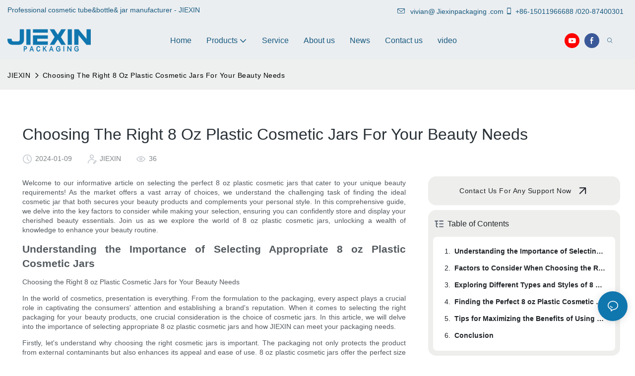

--- FILE ---
content_type: text/html; charset=utf-8
request_url: https://www.jiexinplastic.com/a-choosing-the-right-8-oz-plastic-cosmetic-jars-for-your-beauty-needs.html
body_size: 43891
content:
<!DOCTYPE html>
<html data-app-version="1.5.10" lang="en">
<head>
  <meta charset="UTF-8">
  <meta name="viewport" content="width=device-width, initial-scale=1.0, user-scalable=no, maximum-scale=1.0, viewport-fit=cover">
  <meta name="apple-mobile-web-app-capable" content="yes">
  
  
  <title>
    Choosing the Right 8 Oz Plastic Cosmetic Jars for Your Beauty Needs - JIEXIN
  </title>
  
  <link rel="preload" href="/v1.5.10/font/icon/icon.woff2" as="font" type="font/woff2" crossorigin>
  <meta name="keywords" content="8 oz plastic cosmetic jars" />
  <meta name="description" content="Welcome to our informative article on selecting the perfect 8 oz plastic cosmetic jars that cater to your unique beauty requirements! As the market offers a vast array of choices, we understand the challenging task of finding the ideal cosmetic jar t" />
  <meta property="og:title" content="Choosing the Right 8 Oz Plastic Cosmetic Jars for Your Beauty Needs - JIEXIN" />

  
  
  <meta property="og:image" content="https://img.yfisher.com/m5060/1700128012898-jiexin.png"/>
  

  <meta property="og:description" content="Welcome to our informative article on selecting the perfect 8 oz plastic cosmetic jars that cater to your unique beauty requirements! As the market offers a vast array of choices, we understand the challenging task of finding the ideal cosmetic jar t" />
  <meta property="og:url" content="https://www.jiexinplastic.com/a-choosing-the-right-8-oz-plastic-cosmetic-jars-for-your-beauty-needs.html" />

  
  <meta name="google-site-verification" content="UnJ7XGB9ogP9BVlyORRcCyG0JiA9B5cBtYt4hSIeZsA" />
<meta name="yandex-verification" content="ce67a4c7329a0787" />
  

  <script type="application/ld+json">[
  {
    "@context": "https://schema.org",
    "@type": "Organization",
    "url": "https://www.jiexinplastic.com/a-choosing-the-right-8-oz-plastic-cosmetic-jars-for-your-beauty-needs.html",
    "logo": "https://img.yfisher.com/m5060/1700128012898-jiexin.png"
  },
  {
    "@context": "https://schema.org",
    "@type": "BreadcrumbList",
    "itemListElement": [
      {
        "@type": "ListItem",
        "position": 1,
        "name": "JIEXIN",
        "item": "https://www.jiexinplastic.com"
      },
      {
        "@type": "ListItem",
        "position": 2,
        "name": "Choosing The Right 8 Oz Plastic Cosmetic Jars For Your Beauty Needs",
        "item": "https://www.jiexinplastic.com/a-choosing-the-right-8-oz-plastic-cosmetic-jars-for-your-beauty-needs.html"
      }
    ]
  },
  {
    "@context": "https://schema.org",
    "@type": "Article",
    "headline": "Choosing The Right 8 Oz Plastic Cosmetic Jars For Your Beauty Needs",
    "dateCreated": "2024-01-09T02:07:56+08:00",
    "datePublished": "2024-01-09T02:07:56+08:00",
    "dateModified": "2024-01-09T02:07:58+08:00",
    "author": [
      {
        "@type": "Organization",
        "name": "JIEXIN",
        "url": "https://www.jiexinplastic.com"
      }
    ],
    "description": "Welcome to our informative article on selecting the perfect 8 oz plastic cosmetic jars that cater to your unique beauty requirements! As the market offers a vast array of choices, we understand the challenging task of finding the ideal cosmetic jar t",
    "keywords": "8 oz plastic cosmetic jars"
  }
]</script>
  <link rel="icon" href="https://img.yfisher.com/m0/1700115540707-ayk93-82yrr-001.ico">
  <link rel="canonical" href="https://www.jiexinplastic.com/a-choosing-the-right-8-oz-plastic-cosmetic-jars-for-your-beauty-needs.html" />
  
  <link rel="alternate" hreflang="en" href="https://www.jiexinplastic.com/a-choosing-the-right-8-oz-plastic-cosmetic-jars-for-your-beauty-needs.html" />
  
  <link rel="preconnect" href="https://www.jiexinplastic.com/a-choosing-the-right-8-oz-plastic-cosmetic-jars-for-your-beauty-needs.html" />
  <link rel="dns-prefetch" href="https://www.jiexinplastic.com/a-choosing-the-right-8-oz-plastic-cosmetic-jars-for-your-beauty-needs.html" />
  <link rel="dns-prefetch" href="https://www.googletagmanager.com" />
  
  <link rel="dns-prefetch" href="https://img.yfisher.com/" />
  <link rel="dns-prefetch" href="https://www.google-analytics.com/" />
  <link rel="dns-prefetch" href="https://api-qqt.weyescloud.com/" />


  
</head>

<body >
  <div id="loading" style="left: 50%;top: 0;z-index: -999; position: fixed;transform: translateY(-50%);">loading</div>

  <!-- base start -->

    <link rel="preload" fetchpriority="high" href="/v1.5.10/dist/css/entire.css" as="style"/>
    <link rel="stylesheet" fetchpriority="high" href="/v1.5.10/dist/css/entire.css"/>

  <!--
  <link rel="preload" async href="/assets/plugins/swiper.simple.css" as="style" onload="this.onload=null;this.rel='stylesheet'">
  <link rel="preload" async href="/assets/plugins/iconfont.css" as="style" onload="this.onload=null;this.rel='stylesheet'">
  -->
  
  
  <!--
  <link rel="preload" async href="/assets/css/interactive.css" as="style" onload="this.onload=null;this.rel='stylesheet'">
  -->
  
  
  
    <!-- 基础编辑的css -->
  
  <link rel="stylesheet" fetchpriority="high" style-mode="editor" href="" />
  
  
  <style>.unit-ai-article-detail__title{font-size:32px;padding-bottom:10px}.unit-ai-article-detail__summary{font-size:16px;width:100%;flex-shrink:0;opacity:.8;padding:20px;background-color:#eeef;border-radius:5px}.unit-ai-article-detail__share{opacity:.6;font-size:14px;padding:5px 0}.unit-ai-article-detail__share>div{padding-right:30px}.unit-ai-article-detail__detail_html{max-width:100%;overflow-x:auto}.unit-ai-article-detail__detail_html::-webkit-scrollbar-button{width:0;height:0}.unit-ai-article-detail__detail_html{font-size:14px;line-height:1.4;color:rgba(40,48,54,.8);text-align:justify}.unit-ai-article-detail__detail_html a{color:#4d7cfe}.unit-ai-article-detail__detail_html a:hover{text-decoration:underline}.unit-ai-article-detail__detail_html p{margin-block-start:1em;margin-block-end:1em}.unit-ai-article-detail__detail_html img{margin:1em auto;display:block}.unit-ai-article-detail__detail_html video{margin:1em auto;display:block}.unit-recommend-article__list .unit-list__item:first-child .unit-list__title{font-size:16px;color:inherit}.unit-ai-article-detail__subtitle{font-size:20px;text-transform:uppercase;font-weight:500;line-height:1}.unit-ai-article-detail__question{padding:20px 0}.unit-ai-article-detail__question-content{padding:10px 0}.unit-ai-article-detail__question-item{padding:10px 0;line-height:2}.unit-ai-article-detail__question-title{font-size:16px;font-weight:600;padding-bottom:10px}.unit-ai-article-detail__question-answer{font-size:14px;opacity:.8}.unit-ai-article-detail__knowledge{padding:20px 0}.unit-ai-article-detail__knowledge-content{padding:10px 0}.unit-ai-article-detail__knowledge-item{padding:10px 0}.unit-ai-article-detail__knowledge-title{font-size:16px;font-weight:600;padding-bottom:10px}.unit-ai-article-detail__knowledge-desc{font-size:14px;opacity:.8;line-height:2}.detail-img__picture{display:block}[page-type='ai_article_detail'] .unit-ai-article-detail__detail_html .detail-img__picture{height:650px}@media(max-width:767px){[page-type='ai_article_detail'] .unit-ai-article-detail__detail_html .detail-img__picture{height:350px}}@media(max-width:1200px){.unit-ai-article-detail__title{font-size:24px}}@media(min-width:1200px){.unit-ai-article-detail__detail_html img{width:60%}[page-type='ai_article_detail'] .unit-ai-article-detail__detail_html img{width:auto}.unit-ai-article-detail__detail_html video{width:60%}}.unit-article-contents-table.two{--table-indent-left:18px;--font-rgb:51,51,51;--sub-h-color:rgba(var(--font-rgb),0.8)}.contents-table__marker{display:inline-block;padding-right:8px;padding-left:4px}.unit-article-contents-table.two .h-l1-link{font-weight:bold}.unit-article-contents-table.two .contents-table__marker-2{font-size:10px}.unit-article-contents-table.two .unit-article-contents-table__content{border-color:rgba(220,220,220,0.5)}.contents-table__item-label{display:flex;flex-direction:row;align-items:center}.unit-article-contents-table.two .contents-table__item-label:hover,.unit-article-contents-table.two .contents-table__sub_heading .contents-table__item-label:hover{color:var(--main-color)}.unit-article-contents-table.two .contents-table__list{line-height:2}.unit-article-contents-table.two .unit-article-contents-table__title{font-size:16px;font-weight:500}.unit-article-contents-table.two .contents-table__list{font-size:14px;transition-duration:.6s}.unit-article-contents-table.two .contents-table__icon-empty:before{content:""}.unit-article-contents-table.two .contents-table__icon-action:before{display:inline-flex;align-items:center;font-size:12px;text-align:center}.unit-article-contents-table.two .contents-table__icon-action{width:var(--table-indent-left);height:var(--table-indent-left);display:inline-flex;align-items:center;justify-content:center;transition:.5s;transform:rotate(0)}.contents-table__item.contents-table__collapse>.contents-table__item-label>.contents-table__icon-action{transform:rotate(-90deg)}.contents-table__list{max-height:var(--max-sub-list-height);transition:max-height .6s ease-in-out,opacity .6s ease-in;overflow:hidden}.contents-table__item>.contents-table__list{padding-left:var(--table-indent-left)}.contents-table__item.contents-table__collapse>.contents-table__list{max-height:0;opacity:0}.contents-table__sub_heading,.contents-table__sub_heading .contents-table__item-label{color:var(--sub-h-color)}.unit-breadcrumb{background-color:transparent;padding:0;margin:0;display:flex;flex-wrap:wrap;align-items:center}.unit-breadcrumb .nostyle{font-weight:normal}.unit-breadcrumb__item.active{color:inherit}.breadcrumb-item+.breadcrumb-item{padding:0;position:relative}.unit-breadcrumb>.breadcrumb-item+.breadcrumb-item::before{content:"\e600";font-family:"iconfont" !important;transform:rotate(180deg);padding:0;color:inherit;display:flex;align-items:center}.breadcrumb li:last-child a{text-decoration:none;cursor:default}.breadcrumb li>a::after{color:inherit !important}.breadcrumb-item.active{color:inherit}.unit-breadcrumb>.unit-breadcrumb__item:not(:first-child) a{padding:0 5px}.unit-breadcrumb>.unit-breadcrumb__item:first-child a{padding-right:5px;text-transform:capitalize}.unit-breradcrumb__omit span{border-radius:5px;padding:5px 8px;transition:.4s;cursor:pointer;margin:0 5px;font-size:inherit;background-color:rgba(0,0,0,.05)}.unit-breradcrumb__omit span::before{opacity:.3}.unit-breradcrumb__omit span:hover::before{opacity:1}.unit-breradcrumb__omit-ul{position:absolute;border-radius:6px;background:#f5f5f5;box-shadow:0 0 10px rgba(0,0,0,.1);display:none;color:#333;top:100%;z-index:2}.unit-breradcrumb__omit-ul.active{display:block}.unit-breradcrumb__omit-ul::before{content:"\e65c";font-family:'iconfont';font-size:18px;display:block;transform:rotate(180deg) translate(50%,68%);position:absolute;top:4px;left:32px;color:#f5f5f5}.unit-breradcrumb__omit-ul .breadcrumb-item::before,.unit-breradcrumb__omit-ul .unit-breadcrumb__item:first-child,.unit-breradcrumb__omit-ul .unit-breadcrumb__item:last-child{display:none}.unit-breradcrumb__omit-ul .breadcrumb-item a{padding:10px 20px;display:block;width:100%;text-align:center}.breadcrumb-item{display:flex}.unit-breradcrumb__omit-ul .unit-breadcrumb__item:not(.active):hover a{text-decoration:underline}.unit-breadcrumb-img{position:relative}.unit-breadcrumb-img .unit-breadcrumb__nav{position:absolute;top:0;left:0;width:100%}@media(max-width:574px){#pageType_ai_product_detail [package-type="breadcrumb"]{display:none}#pageType_product_detail [package-type="breadcrumb"]{display:none}}form label{margin-bottom:0}.unit-form .dropdown-item{white-space:break-spaces;word-break:break-word}[form-style] .form-control,[form-style] .dropdown-menu,[form-style] .dropdown-item,[form-style] .dropdown-item.active,[form-style] .dropdown-item:active{color:unset;font-size:unset}.unit-form__select-box:after{content:"\e65c";font-family:iconfont;color:#000;position:absolute;right:var(--x);top:2px;padding-top:var(--y);pointer-events:none}[form-style] .unit-form__select-box:after{color:inherit}.unit-form .unit-form__select-options{width:100%;box-shadow:0 0 20px rgba(0,0,0,0.1);border-radius:0;border:solid 1px rgba(0,0,0,0.1);background-color:#f5f5f5}.unit-form .unit-form__select-option:active,.unit-form .unit-form__select-option:hover{background-color:rgba(0,0,0,0.15)}.unit-form .unit-form__select-option{min-height:32px}form .dropdown{position:relative}form .unit-form__select-box{flex-grow:1}.unit-form__checkbox img{position:relative;--loading-size:1rem;--loading-bg:rgba(245,245,245,1)}.unit-form__checkbox img.loading:before{background:var(--loading-bg);position:absolute;width:100%;height:100%;top:0;left:0}.unit-form__checkbox img.img-error{opacity:0}.unit-form__checkbox-list{display:flex;flex-grow:1}.unit-form__checkbox-list-inner{display:flex;align-items:flex-start;justify-content:flex-start;flex-grow:1;flex-wrap:wrap;row-gap:10px}.unit-form__item{display:flex}.unit-form__item.unit-form__item-submit{display:block}.unit-form__item-inner{flex-grow:1}.checkbox-use-img .unit-form__checkbox-label{padding-top:8px;text-align:center;display:flex;flex-direction:row}.unit-form__checkbox-label{text-align:left}.unit-form__checkbox-inner{margin:0;display:flex;flex-direction:row;align-items:flex-start;justify-content:flex-start}form .unit-form__checkbox-list.unit-form__control,form .unit-form__checkbox-list.unit-form__control ~ .unit-form__label{padding-top:var(--y);padding-bottom:var(--y)}form .unit-form__label{white-space:nowrap;max-width:100%;overflow:hidden;text-overflow:ellipsis;pointer-events:none}form .unit-form__checkbox-list.unit-form__control:not(.checkbox-use-img) .unit-form__checkbox-list-inner{padding-top:calc(var(--y) + 15px)}form .unit-form__checkbox-list.unit-form__control.checkbox-use-img .unit-form__checkbox-list-inner{padding-top:calc(var(--y) + 15px)}.checkbox-use-img .unit-form__checkbox-inner{flex-direction:column}.checkbox-use-img .unit-form__checkbox-input-box{width:100%}.checkbox-use-img .unit-form__checkbox-inner>.unit-form__checkbox-label{--label-shrink-width:26px;width:100%;white-space:pre-wrap;overflow-wrap:break-word}.checkbox-use-img .unit-form__checkbox-inner>.unit-form__checkbox-label>.label-shrink{width:var(--label-shrink-width)}.checkbox-use-img .unit-form__checkbox-inner>.unit-form__checkbox-label>.label-content{flex-grow:1}.checkbox-use-img .unit-form__checkbox .label-content{width:calc(100% - var(--label-shrink-width));text-align:center;display:-webkit-box;-webkit-line-clamp:9;-webkit-box-orient:vertical;text-overflow:ellipsis;overflow:hidden}.unit-form__checkbox-list .unit-form__checkbox{padding-left:0;padding-right:0}.unit-form__checkbox-input-box{margin:0}.unit-form__checkbox-inner>.unit-form__checkbox-input-box{display:flex;flex-direction:row;align-items:center;justify-content:flex-start}.unit-form__checkbox{display:flex;cursor:pointer;align-items:center;justify-content:flex-start}.checkbox-use-img .unit-form__checkbox-inner{min-width:116px;max-width:118px}.unit-form__checkbox .custom-checkbox{width:18px;height:18px;position:relative;margin:2px 8px 0 0;background:#f5f5f5;display:inline-flex;align-items:center;justify-content:center;border:solid 1px rgba(0,0,0,.1);border-radius:4px;overflow:hidden;flex-shrink:0}.unit-form__checkbox .custom-checkbox input[type="checkbox"]{opacity:0}.unit-form__checkbox img{width:90px;height:90px;object-fit:cover;display:block}.unit-form__checkbox input[type="checkbox"] ~ .checked{display:none;background:var(--main-color);color:#f5f5f5;font-size:10px;line-height:16px;font-weight:lighter;position:absolute;top:0;left:0;width:100%;height:100%;text-align:center;vertical-align:middle}.unit-form__checkbox input[type="checkbox"]:checked ~ .checked{display:block}.unit-form__control.form-control.phone-area-code{border-color:transparent !important;background:transparent !important;position:absolute;outline:0;outline-offset:0;box-shadow:none;width:calc(4em + var(--x))}.phone-area-code:focus{outline:0;outline-offset:0;box-shadow:none}.phone-area-code.area-code-select{opacity:0;padding-left:0;padding-right:0;cursor:pointer}.phone-area-code.area-code-select option{color:#333}.phone-area-code.area-code-display{white-space:nowrap;line-height:inherit}.area-code-display.dropdown-toggle::after{vertical-align:middle}.unit-form__control.phone-input{padding-left:calc(4em + var(--x)) !important;-webkit-appearance:none;line-height:inherit}[label-style]:not([label-style="1"]) .unit-form__control.phone-input{padding-left:calc(4em + var(--x)) !important;padding-top:calc(var(--y) + var(--y) * (2 / 3));padding-bottom:calc(var(--y) / 3)}[checkbox-style="2"] .unit-form__checkbox img{width:36px;height:36px;margin-right:10px}[checkbox-style="2"] .unit-form__checkbox-label{padding-top:0}[checkbox-style="2"] .unit-form__checkbox-inner{min-width:unset;max-width:unset}[checkbox-style="2"].checkbox-use-img .unit-form__checkbox-inner>.unit-form__checkbox-input-box{align-items:flex-start}[checkbox-style="2"].checkbox-use-img .unit-form__checkbox .label-content{text-align:left;align-self:center}[checkbox-style="2"] .unit-form__checkbox .label-content{display:-webkit-box;-webkit-line-clamp:3;-webkit-box-orient:vertical;text-overflow:ellipsis;overflow:hidden}.unit-form__item.unit-form__item-submit{max-width:100%}.form-row{padding-top:5px;padding-bottom:5px}.unit-form__select-option.multi_select{display:flex;align-items:center}.unit-form__item .multi_select__tags-wrap{display:flex;width:calc(100% - var(--x) * 3);position:absolute;z-index:1;left:var(--x);top:calc(var(--y) + var(--y) * (2 / 3) + 3px);cursor:pointer}.unit-form__item .multi_select__tags{margin:-3px;display:flex;align-items:center;white-space:normal;overflow:hidden}.unit-form__item .multi_select__tags-rest{flex-shrink:0;margin-left:3px}.unit-form__item .multi_select__tag{padding:3px;cursor:auto;max-width:100%}.unit-form__item .multi_select__tag-inner{padding:1px 8px;max-width:100%;display:flex;align-items:center;border-radius:4px;background-color:#f5f5f5;border-bottom-color:#eaeaed;border-bottom-style:solid;border-bottom-width:1px;border-left-color:#eaeaed;border-left-style:solid;border-left-width:1px;border-right-color:#eaeaed;border-right-style:solid;border-right-width:1px;border-top-color:#eaeaed;border-top-style:solid;border-top-width:1px}.multi_select__tag-text{overflow:hidden;text-overflow:ellipsis;white-space:nowrap;padding-right:2px;font-size:12px;line-height:normal}.unit-form__item .multi_select__tag-close{cursor:pointer;font-size:10px;color:rbga(var(--text-color),.6)}.unit-form__select-box:has(.is-invalid):after{bottom:30px;right:25px}.chat-online-unit-form__item-inner .phone-area-code{top:29px}[header-cart]{position:relative}[header-cart][hide]{display:none}[header-quantity]{position:absolute;top:0;left:0;transform:translate(50%,-50%);padding:3px 5px;font-size:12px;border-radius:12px}[header-cart]:hover{color:var(--font-active)}.unit-header-title{display:none}@media(min-width:1200px){.unit-header-title{display:inline}[header-quantity]{left:1.3em;transform:translate(25%,-50%)}}.unit-header-language img:not([src]){opacity:0}.unit-header-language{position:relative;cursor:pointer;--font-active:var(--main-color)}.unit-header-language__item:hover,.unit-header-language__title:hover{color:var(--font-active)}.unit-header-language__title{display:flex;align-items:center}.unit-header-language__text{padding-left:5px}.unit-header-language__items{height:0;opacity:0;transition:all .3s;position:absolute;top:calc(100% + 0);right:0;z-index:100;border-radius:8px;min-width:100%;width:180px;background-color:#fff;box-shadow:0 0 10px rgba(0,0,0,.1);max-height:60vh;overflow-y:auto;padding:15px}.unit-header-language .unit-header-language__items{padding:0}.unit-header-language .unit-header-language__items.is-language-code{height:auto;opacity:1;padding:15px}.unit-header-language__item{color:#333}.unit-header-language__item:not(:last-child){padding-bottom:15px}.unit-header-language__item img{width:34px}.unit-header-language .flag-icon{--flag-scale:.68;--flag-height:21}.unit-header-language__item a{display:flex;align-items:center}.unit-header-language__item .unit-header-language__item--title{padding-left:8px}[design-mode] .unit-header-language:hover .unit-header-language__items{height:0;opacity:0}.unit-header-language__modal .modal__inner-lg{width:930px}.unit-header-language__modal .modal__title{font-size:18px;font-weight:bold;color:#202223;line-height:25px}.unit-header-language__modal .modal__title .modal__close{top:12px}.unit-header-language__modal .modal__body{padding:0}.unit-header-language__modal .unit-region-language__list.unit-region-language__list-by-continent{padding-top:14px}.unit-header-language__modal .unit-region-language__title{font-size:16px;font-weight:400;color:#202223;line-height:22px;padding-left:24px}.unit-header-language__modal .unit-header-language__items{max-height:unset;display:grid;position:unset;opacity:1;height:auto;box-shadow:unset;grid-template-columns:repeat(auto-fill,minmax(140px,1fr));grid-row-gap:16px;justify-content:space-evenly;justify-items:center;padding:8px}.unit-header-language__modal .unit-region-language__list-by-continent .unit-header-language__items{margin-top:-4px}.unit-header-language__modal .unit-header-language__item a{width:122px;height:122px;border-radius:8px;border:1px solid #eceeef;display:flex;flex-flow:column;align-items:center;justify-content:center;transition:all .2s}.unit-header-language__modal .unit-header-language__item a:hover{text-decoration:underline;opacity:1;background:#fff;border-color:#fff;box-shadow:0 1px 15px #ddd}.unit-header-language__modal .unit-header-language__item a img{width:50px;height:auto;display:block}.unit-header-language__modal .unit-header-language__item a .unit-header-language__item--title,.unit-header-language__modal .unit-header-language__item a .unit-header-language__item--code{font-size:14px;font-weight:500;color:#6d7175;line-height:20px;padding-top:10px;overflow:hidden;text-overflow:ellipsis;display:-webkit-box;-webkit-line-clamp:2;-webkit-box-orient:vertical;text-align:center}.unit-header-language__modal .modal__footer-inner{justify-content:center;font-size:14px;color:#202223;line-height:20px}.unit-header-login__box{position:relative;cursor:pointer}.unit-header-login__box::after{content:'';display:block;position:absolute;top:0;padding:20px 10px}.unit-header-login__login-list{display:flex;flex-direction:column;height:0;opacity:0;transition:all .3s;position:absolute;top:130%;right:-10px;z-index:100;border-radius:5px;min-width:100%;background-color:#fff;box-shadow:0 0 10px rgba(0,0,0,.1);max-height:60vh;overflow-y:auto}.unit-header-login__box:hover .unit-header-login__login-list{height:auto;opacity:1}.unit-header-login__login-list .unit-header-login__login-item{text-transform:initial;padding-bottom:10px;padding-left:10px;padding-right:10px;white-space:nowrap;font-size:14px;color:#666;text-align:center;min-width:100px;text-transform:capitalize}.unit-header-login__login-item:first-child{padding-top:10px}.unit-header-login__login-item:hover{color:var(--font-active)}.unit-header-login__box:hover{color:var(--font-active)}.unit-header-login__login-item.arrow::before{content:'\e859';font-family:iconfont;display:inline-block;transform:rotate(-90deg)}[design-mode] .unit-header-login__box:hover .unit-header-login__login-list{height:0;opacity:0}[package-block-type="header"]{--header-bg:#fff}.unit-header-nav{position:relative;--swiper-navigation-size:18px}.unit-header-nav .swiper-scrollbar{background:0}.unit-header-nav .swiper-button-prev{left:auto;margin-left:-15px;color:inherit;display:none}.unit-header-nav .swiper-button-next{right:0;margin-right:-15px;color:inherit;display:none}.unit-header-nav .swiper-button-prev[aria-disabled='false'],.unit-header-nav .swiper-button-next[aria-disabled='false']{display:flex}[firstMenu]{font-size:16px}[subMenu]{font-size:14px;--header-bg-fixed:#fff;--header-bg:#fff;color:#333}.unit-header-nav__item{width:auto;padding:14px 15px;display:flex;align-items:center}.has-bubble{padding-right:30px}.unit-header-nav__item-link{display:inline-flex;align-items:center}.unit-header-nav__item-link:hover,.unit-nav-flat_a:hover,.unit-header-nav__item-link.active,.unit-nav-flat_a.active{color:var(--font-active) !important}.unit-header-nav__item-content{display:none}.unit-header-nav__item-sub-content{position:absolute;top:0;left:100%;height:0;background-color:var(--header-bg);border-radius:5px;opacity:0;transition:height .3s,opacity .3s;overflow:hidden}.unit-header-nav__item-sub-content.show{opacity:1;width:auto;height:auto;overflow:initial}.unit-header-nav__subNav.show_right .unit-header-nav__item-sub-content{left:auto;right:100%}.unit-header-nav__item-son,.unit-header-nav__item-grandson,.unit-header-nav__item-grateson{position:relative;padding:18px 12px 0}.unit-header-nav__item-drop{transition:transform .3s}.unit-header-nav__item-son:hover>a .unit-header-nav__item-drop,.unit-header-nav__item-grandson:hover>a .unit-header-nav__item-drop,.unit-header-nav__item-grandson-tile:hover .unit-header-nav__item-drop,.unit-header-nav__item-grandson-tile.active .unit-header-nav__item-drop{transform:rotate(-90deg)}.unit-header-nav__item-son:last-child,.unit-header-nav__item-grandson:last-child,.unit-header-nav__item-grateson:last-child{padding-bottom:18px}.unit-nav_title{flex-grow:1}.unit-nav_name{position:sticky;display:inline-flex;max-width:360px;word-break:break-word}.unit-nav_text{overflow:hidden;text-overflow:ellipsis;display:-webkit-box;-webkit-line-clamp:2;-webkit-box-orient:vertical;word-break:break-word}[submenu] .unit-nav_name{max-width:800px;white-space:nowrap;text-overflow:clip}[submenu] .unit-nav_text{max-width:800px;white-space:nowrap;text-overflow:clip}.unit-nav_img{width:60px;margin-right:5px}.unit-nav_img img{width:60px;max-width:inherit}.unit-nav_bubble{text-transform:lowercase;position:absolute;right:-2px;top:0;transform:translate(100%,-50%);padding:0 3px 3px;line-height:14px;border-radius:4px;font-size:12px;color:#fff;background:#ff961e}.unit-header-nav__subNav{height:0;opacity:0;overflow:hidden;transition:height .3s,opacity .3s;position:absolute;top:100%;left:0;z-index:10;background-color:var(--header-bg);border-radius:5px}.unit-header-nav__subNav.show{height:auto;opacity:1;overflow:initial}.unit-header-nav__subNav .unit-header-nav__item-link{display:flex;align-items:center;justify-content:space-between}.unit-header-nav__subNav[sub-menu-type="1"].show{min-height:40vh;max-height:70vh;overflow-y:scroll;background-clip:padding-box}.unit-nav-flat_container{display:flex;flex-flow:wrap;width:100%;padding-bottom:10px;padding-top:20px}.unit-header-nav-flat__item-son{width:calc(100% / var(--header-columns));display:flex;align-items:flex-start}.nav-item-img{text-align:right;margin-top:20px}.item-list-container{max-height:310px;overflow:hidden;width:100%;padding-top:20px}.right-container{width:100%;padding-bottom:10px;padding-right:0}.unit-nav-flat_img{width:100%;max-width:140px}.unit-nav-flat_name{font-weight:bold;display:block}.unit-nav-flat_name,.unit-nav-flat_son_name{position:sticky;display:inline-block}.unit-nav-flat_more{position:relative;right:0;top:93%;cursor:pointer;font-weight:700;color:#000;display:inline-block;transform:rotate(0);visibility:hidden}.unit-nav-flat_more.show{transform:rotate(180deg)}.unit-nav-flat_dropdown{position:absolute;background-color:var(--header-bg);border-radius:5px;transition:height .3s,opacity .3s;box-shadow:1px 1px 3px 0 rgb(0 0 0 / 20%);opacity:0;display:none}.unit-nav-flat_dropdown.show{opacity:1;display:block}.bubble-tag{margin-right:35px}.unit-header-nav__item-grandson-tile{position:relative;padding:4px 0}.unit-nav-flat_dropdown .unit-header-nav__item-grateson{padding:8px 8px 0}.unit-nav-flat_dropdown .unit-header-nav__item-grateson:last-child{padding-bottom:8px}.unit-header-nav__subNav-flattwo[sub-menu-type="2"] .unit-header-nav-flattwo_item-son-content::-webkit-scrollbar-track{background-color:var(--header-bg)}.unit-header-nav__subNav-flattwo[sub-menu-type="2"] .unit-header-nav-flattwo_item-son-content::-webkit-scrollbar{width:5px}.unit-header-nav__subNav-flattwo[sub-menu-type="2"] .unit-header-nav-flattwo_item-son-content::-webkit-scrollbar-thumb{background-color:rgba(255,255,255,0.5)}.unit-header-nav__subNav-flattwo[sub-menu-type="2"] .border-line{display:none;position:absolute;left:0;width:100%;z-index:2;height:1px;background:#eee}.unit-header-nav__subNav-flattwo[sub-menu-type="2"].show{opacity:1;max-height:1000px;pointer-events:initial}.unit-header-nav__subNav-flattwo[sub-menu-type="2"]{opacity:0;max-height:0;transition-property:height,opacity,max-height;transition-duration:300ms;transition-delay:50ms;transition-timing-function:ease-in-out;pointer-events:none}.unit-header-nav__subNav-flattwo[sub-menu-type="2"] .unit-nav-flattwo_container{display:flex;align-items:center;justify-content:space-between;background-color:var(--header-bg);position:relative}.unit-header-nav__subNav-flattwo[sub-menu-type="2"] .unit-nav-flattwo_body{display:flex;align-items:center;flex-wrap:wrap;margin:0 -15px}.unit-header-nav__subNav-flattwo[sub-menu-type="2"] .unit-header-nav-flattwo_item-son{cursor:pointer;padding:0 15px}.unit-header-nav__subNav-flattwo[sub-menu-type="2"] .unit-header-nav-flattwo_item-son>a{font-weight:400;line-height:60px;display:flex;align-items:center}.unit-header-nav__subNav-flattwo[sub-menu-type="2"] .unit-header-nav-flattwo_item-son>a .unit-header-nav__item-drop{transition-property:transform;transition-duration:150ms;transition-timing-function:ease-in-out;padding-right:.25rem}.unit-header-nav__subNav-flattwo[sub-menu-type="2"] .unit-nav-flat_name,.unit-header-nav__subNav-flattwo[sub-menu-type="2"] .unit-nav-flat_son_name{font-weight:400;margin-right:0;display:flex;align-items:center}.unit-header-nav__subNav-flattwo[sub-menu-type="2"] .unit-nav-flat_name .unit-nav_bubble,.unit-header-nav__subNav-flattwo[sub-menu-type="2"] .unit-nav-flat_son_name .unit-nav_bubble{position:unset;transform:translate(0);margin-left:.25rem}.unit-header-nav__subNav-flattwo[sub-menu-type="2"] .unit-header-nav-flattwo_item-son-content{background-color:var(--header-bg);cursor:default;width:100%;overflow-x:hidden;overflow-y:scroll;position:absolute;left:0;z-index:1;max-height:70vh;border-top:1px solid #EEE;display:none}.unit-header-nav__subNav-flattwo[sub-menu-type="2"] .unit-header-nav-flattwo_item-son-content .flattwo-son-content_container{padding:40px 0}.unit-header-nav__subNav-flattwo[sub-menu-type="2"] .unit-header-nav-flattwo_item-son-content .unit-nav-flat_son_name{margin-right:0}.flattwo-item-son_links{display:flex;justify-content:space-between;flex-wrap:wrap;align-items:flex-start}.unit-header-nav__subNav-flattwo[sub-menu-type="2"] .unit-nav-flat_a{font-size:inherit}.flattwo-item-son_links .link-column-header a .unit-nav_text{font-weight:700}.flattwo-item-son_links_container .flattwo-item-son_links_column{display:flex;flex-wrap:wrap;flex-direction:row;align-content:flex-start;margin:0 -30px}.flattwo-item-son_links_column>div{width:calc(100% / var(--header-columns));gap:15px;padding:0 30px}.unit-nav-flattwo_grandson{display:inline-flex;flex-direction:column;gap:15px}.unit-nav-flattwo_grandson a:hover .special-tex{text-decoration:underline}.flattwo-item-son_tile-container{display:flex;flex-wrap:wrap;gap:40px;row-gap:20px}.flattwo-item-son_tile-container .flattwo-item-son_tile{display:inline-block;min-width:150px;max-width:50%}.flattwo-item-son_tile-container .flattwo-item-son_tile a{cursor:pointer;display:flex;flex-direction:column;gap:6px;text-align:left;line-height:inherit}.flattwo-item-son_tile-container .flattwo-item-son_tile a.no-cursor{cursor:unset}.flattwo-item-son_tile-container .flattwo-item-son_tile a:not(.jump-a):hover{text-decoration:underline}.flattwo-item-son_tile-container .flattwo-item-son_tile img.flattwo-item-son_tile-img{display:block;width:100%}.flattwo-item-son_tile-container .flattwo-item-son_tile .flattwo-item-son_tile-caption{display:inline-flex;align-items:center;gap:10px;font-weight:bold}.flattwo-item-son_tile-container .flattwo-item-son_tile .flattwo-item-son_tile-caption .special-tex{word-break:break-all}.flattwo-item-son_tile-container .flattwo-item-son_tile a:not(.no-cursor) .special-tex{text-decoration:underline}.flattwo-item-son_tile-container .flattwo-item-son_tile img{max-height:200px}.flattwo-item-son_bottom{margin-top:32px}.flattwo-item-son_bottom a{display:inline-flex;gap:10px;align-items:center;font-weight:bold;font-size:14px}.flattwo-item-son_bottom a:hover .special-tex{text-decoration:underline}.unit-header-nav__subNav-flattwo[sub-menu-type="2"] .unit-header-nav-flattwo_item-son:hover>a{font-weight:bold;box-shadow:0 -2px 0 0 var(--main-color) inset}.unit-header-nav__subNav-flattwo[sub-menu-type="2"] .unit-header-nav-flattwo_item-son:hover>a .unit-header-nav__item-drop{transform:rotate(180deg)}.unit-header-nav__subNav-flattwo[sub-menu-type="2"] .unit-header-nav-flattwo_item-son:hover .unit-header-nav-flattwo_item-son-content{display:block}.unit-header-nav__subNav-flattwo[sub-menu-type="2"] .unit-header-nav-flattwo_item-son:hover .border-line{display:block}.unit-header-nav .unit-header-nav__item.is-active{background-color:var(--first-header-bg)}[package-type="header"] [package-type="header-nav"]{padding:0}.unit-header-nav__item.is-active>a .unit-header-nav__item-drop{transform:rotateX(180deg)}@-moz-document url-prefix(){.unit-header-nav__item-grandson-tile{position:relative;padding:8px 0 4px}}.mobile_menu_overlay{background:rgba(46,45,43,0.8);z-index:8;left:0;right:0;overflow:hidden;position:absolute;top:0;bottom:0;width:100%;height:100%;display:none}.unit-header-search{position:relative}.unit-header-search:hover{color:var(--font-active)}.unit-header-search__box{display:flex}.unit-header-search__box.reverse{flex-direction:row-reverse}.unit-header-search__input{border-color:rgba(0,0,0,.1);outline:0;box-shadow:none;display:none}.unit-header-search__input:focus{outline:0;box-shadow:none}.unit-header-search__btn{cursor:pointer}.unit-header-search__btn .iconfont{font-size:inherit}.unit-header-search__btn,.unit-header-search__input{padding:.4rem .8rem;border-radius:.3rem}.unit-header-search__box:not([group]) .unit-header-search__btn{padding:0}[group] .unit-header-search__input{display:block;border:1px solid #dcdfe6}[group] .unit-header-search__input:focus{border-color:var(--font-active)}[group] .unit-header-search__btn{background-color:var(--font-active);color:#fff}[group]:not(.reverse) .unit-header-search__btn{border-top-left-radius:0;border-bottom-left-radius:0}[group]:not(.reverse) .unit-header-search__input{border-top-right-radius:0;border-bottom-right-radius:0}[group].reverse .unit-header-search__btn{border-top-right-radius:0;border-bottom-right-radius:0}[group].reverse .form-control{border-top-left-radius:0;border-bottom-left-radius:0}.unit-header-search__modal{color:#333;position:absolute;top:100%;left:0;background-color:#fff;box-shadow:0 0 20px rgb(0 0 0 / 10%);z-index:11;height:0;opacity:0;overflow:hidden;transition:height .3s,opacity .3s}.unit-header-search__modal.show{height:auto;opacity:1;overflow:initial}.unit-header-search__content{display:flex;align-items:center;padding:8px 15px;border-radius:24px;border:1px solid #e5e5e5;width:calc(100% - 20px);margin:15px auto;height:38px}.unit-header-search__modal-btn{font-weight:700;opacity:.8;cursor:pointer}.unit-header-search__modal-input{font-size:14px;padding-left:0;border:0}.unit-header-search__modal-input:focus{box-shadow:none;outline:0}.unit-header-search__modal-close{font-weight:300;opacity:.3;cursor:pointer;transition:all .3s}.unit-header-search__modal-close:hover{opacity:1}.search-mask{position:fixed;top:0;left:0;width:0;height:0;z-index:99}.search-mask-body{width:100vw;height:calc(100vh - var(--SAIB));background-color:rgba(0,0,0,.45);transition:opacity .2s;opacity:0;visibility:hidden}.search-mask-body.show{visibility:visible;opacity:1}.unit-header-search__modal-box{position:absolute;width:100%;z-index:10}.unit-header-search__modal-box .unit-header-search__modal{position:unset;padding:15px 0;box-shadow:unset;border-top:1px solid #e8e8e8}.unit-header-search__modal-box .unit-header-search__modal .unit-header-search__content{margin:0 auto}.unit-header-search__modal-box .unit-header-search__modal-input::-webkit-input-placeholder{color:#929292}@media(min-width:1024px){.unit-header-search__content{width:800px;margin:40px auto;height:48px}.unit-header-search__modal-box .unit-header-search__modal{padding:40px 0}}a.unit-image--zoom{cursor:zoom-in}.image-zoom-box{cursor:default !important;display:none;position:fixed;width:100vw;height:100vh;overflow-y:auto;top:0;left:0;z-index:999999999;background:rgba(0,0,0,0.8);justify-content:center;align-items:center}.image-zoom-box{--swiper-navigation-size:14px}.image-zoom-box .zoom-container{width:100%;height:100%;position:relative;display:none}.image-zoom-box .zoom-box__close{position:absolute;right:50px;top:50px;color:#fff;height:20px;line-height:20px;cursor:pointer;z-index:100}.image-zoom-box .zoom-box__close .icon-action-close-2{font-size:20px}.image-zoom-box .swiper-container{width:100%;height:100%}.image-zoom-box .swiper-slide{text-align:center;font-size:18px;display:flex;justify-content:center;align-items:center;position:relative}.image-zoom-box .swiper-lazy-preloader{border-color:#fff}.image-zoom-box .zoom-pic{display:flex;justify-content:center;align-items:center;position:relative}.image-zoom-box .zoom-title{position:absolute;bottom:0;text-align:center;padding:10px;background:rgba(0,0,0,.2);font-size:18px;color:#fff;width:100%}.image-zoom-box .zoom-title-wrapper{display:inline-block;text-align:left;max-width:100%;word-wrap:break-word}.image-zoom-box .swiper-slide img{display:block;max-width:80vw;max-height:80vh;min-width:20vw;min-height:20vh}.image-zoom-box .swiper-pagination-fraction{top:50px;left:50px;width:64px;height:32px;background:rgba(0,0,0,.2);line-height:32px;font-size:16px;font-weight:400;color:#fff}.image-zoom-box .swiper-button-next,.image-zoom-box .swiper-button-prev{color:#fff;background:rgba(204,204,204,.5);padding:20px;border-radius:100%}.image-zoom-box .swiper-button-prev{left:50px}.image-zoom-box .swiper-button-next{right:50px}@media(max-width:600px){.image-zoom-box .zoom-box__close{right:20px;top:20px}.image-zoom-box .swiper-pagination-fraction{top:20px;left:20px;font-size:14px}.image-zoom-box .swiper-button-prev{left:20px;bottom:20px;top:auto}.image-zoom-box .swiper-button-next{right:20px;bottom:20px;top:auto}.image-zoom-box .zoom-title-wrapper{font-size:14px}}.unit-product-guide{display:flex;align-items:center;justify-content:space-between}.unit-product-guide__thumb img{border-radius:10%;height:80px;width:80px;object-fit:cover}.unit-product-guide__info{height:80px;flex:1 1 auto;padding:0 2vw;text-align:left;display:flex;flex-direction:column;justify-content:space-between;width:0}.unit-product-guide__price{color:#666}.unit-product-guide__price .unit-product-guide__price-min,.unit-product-guide__price .unit-product-guide__price-max{display:inline-block}.no-price.unit-product-guide__info{justify-content:center}.no-price .unit-product-guide__price{display:none}.unit-product-guide_list .unit-product-guide:not(:last-child){margin-bottom:20px}@media(max-width:767px){.unit-product-guide__thumb img{max-width:86px}.unit-product-guide .unit-product-guide__button .btn{padding:5px 13px;font-size:12px;line-height:18px}}.unit-recommend-article__list .swiper-container{overflow:initial}.unit-recommend-article__list .unit-list__item:first-child{max-width:100%;flex:0 0 100%;padding-bottom:0}.unit-recommend-article__list .unit-list__item:first-child .unit-list__item-inner{display:flex;display:-webkit-flex;flex-wrap:wrap;flex-direction:row !important}.unit-recommend-article__list .unit-list__item:first-child .unit-list__image{width:230px;flex-shrink:0;margin-right:20px}.unit-recommend-article__list .unit-list__item:first-child img{border-radius:12px;overflow:hidden}.unit-recommend-article__list .unit-list__item:not(:first-child){width:50%;flex:0 0 auto;padding-top:10px;padding-bottom:10px}.unit-recommend-article__list .unit-list__item:not(:first-child) .unit-list__title{font-size:14px;font-weight:normal;opacity:.8;white-space:nowrap;text-overflow:ellipsis;overflow:hidden;position:relative;padding-left:15px;margin-top:0}.unit-recommend-article__list .unit-list__item:not(:first-child) .unit-list__title::before{content:"";position:absolute;width:5px;height:5px;left:0;top:50%;border-radius:50%;border:2px solid;border-color:inherit;background-color:#333}.unit-recommend-article__list .unit-list__item:not(:first-child) .unit-list__title:hover{color:#183d66}.unit-recommend-article__list .unit-list__item:first-child .unit-list__title{font-size:20px;color:#183d66;font-weight:normal;margin:0;line-height:1.5;flex:1 0 0}.unit-recommend-article__list .unit-list__item .unit-list__description{font-size:14px;opacity:.75;margin-top:10px;text-overflow:-o-ellipsis-lastline;overflow:hidden;text-overflow:ellipsis;display:-webkit-box;-webkit-line-clamp:5;line-clamp:5;-webkit-box-orient:vertical}.unit-recommend-article__list .unit-list__item .unit-list__subtitle,.unit-recommend-article__list .unit-list__item:not(:first-child) .base-image,.unit-recommend-article__list .unit-list__item:not(:first-child) .unit-list__description{display:none}.unit-detail__list-title{font-size:18px;color:#183d66;font-weight:600}.unit-recommend-article__list--header{display:flex;flex-wrap:wrap;align-items:center;justify-content:space-between}.unit-recommend-article__list--title{font-size:18px;font-weight:600;width:auto;flex-shrink:0;padding-bottom:10px;color:#183d66;text-transform:uppercase}.unit-recommend-article__list--column{display:flex;align-items:center;flex-direction:row-reverse}.unit-recommend-article__list--column-item{padding:0 10px;border-left:1px solid rgba(0,0,0,.1);font-size:14px;white-space:nowrap}.unit-recommend-article__list--column-item:last-child{border-left:0}.unit-recommend-article__list .unit-list__text{flex:1 0 0}.unit-recommend-article__list .unit-list__item:first-child .unit-list__a{padding-top:10px}.unit-recommend-article__list .unit-list__item:not(:first-child) .unit-list__title:hover{opacity:.8;color:#000}@media(max-width:768px){.unit-recommend-article__list .unit-list__item:first-child .unit-list__image{width:100%;text-align:center}.unit-recommend-article__list .unit-list__item:not(:first-child){width:100%}.unit-recommend-article__list--header{padding:15px 0}.unit-recommend-article__list .unit-list__item:first-child .unit-list__title{font-size:14px}.unit-recommend-article__list .unit-list__item .unit-list__description{margin-bottom:1.5vw}.unit-recommend-article__list .unit-list__item:first-child .base-image{margin-bottom:10px}.unit-recommend-article__list .unit-list__item:first-child .unit-list__a{padding:15px}}.unit-social-list{display:grid;align-items:center;grid-template-columns:repeat(auto-fill,minmax(170px,1fr))}.unit-social-list .bg-facebook{--social-icon:#3b5998}.unit-social-list .bg-youtube{--social-icon:red}.unit-social-list .bg-twitter{--social-icon:#000}.unit-social-list .bg-linkedin{--social-icon:#377ca5}.unit-social-list .bg-instagram{--social-icon:#be347f}.unit-social-list .bg-pinterest{--social-icon:#bc081c}.unit-social-list .bg-reddit{--social-icon:#ff4500}.unit-social-list .bg-skype{--social-icon:#00aff0}.unit-social-list .bg-telegram{--social-icon:#22a0d3}.unit-social-list .bg-tiktok{--social-icon:#010101}.unit-social-list .bg-tumblr{--social-icon:#35465e}.unit-social-list .bg-vk{--social-icon:#0189fd}.unit-social-list .bg-whatsapp{--social-icon:#42c655}.unit-social-list .bg-viber{--social-icon:#7b519f}.unit-social-list .bg-more{--social-icon:rgba(255,255,255,0.8)}.unit-social-list .unit-social-list__item{color:white;--social-icon-active:var(--social-icon);display:flex;flex-direction:column;align-items:center;padding:5px;justify-self:center}.unit-social-list .unit-social-list__more,.unit-social-list .unit-social-list__icon{width:30px;height:30px;display:flex;justify-content:center;align-items:center;border-radius:50%;background-color:var(--social-icon);border-width:1px;border-style:solid;border-color:transparent}.unit-social-list .unit-social-list__more{color:#424344;border:1px solid #ebebeb;cursor:pointer;line-height:28px}.unit-social-list .unit-social-list__more:hover,.unit-social-list .unit-social-list__icon:hover{background-color:var(--social-icon-active)}.modal .unit-social-list__icon{border-radius:50%;width:50px;height:50px;line-height:50px}.modal .unit-social-list__icon .iconfont{font-size:22px}.new-modal-social .modal__inner{border-radius:8px}.new-modal-social .modal__inner .unit-social-list a:hover .unit-social-list__itemabox{background-color:#cbdffe;border-radius:8px}.new-modal-social .modal__footer{display:none}.new-modal-social .modal__inner-md{width:1080px}.new-modal-social .col-lg-2dot4{width:170px;padding:20px}.new-modal-social .unit-social-list__itemabox{height:130px;padding:20px;width:100%;display:flex;justify-content:center;align-items:center;flex-direction:column;border:1px solid #eceeef;border-radius:8px}.new-modal-social .unit-social-list__title{margin-top:10px}.new-modal-social .unit-social-list__title{color:#212529}@media(max-width:1025px){.new-modal-social .modal__inner{width:705px}}@media(max-width:820px){.new-modal-social .modal__inner{width:695px}}@media(max-width:780px){.new-modal-social .modal__inner{width:664px}.unit-social-list{grid-template-columns:repeat(auto-fill,minmax(136px,1fr))}.new-modal-social .col-lg-2dot4{width:136px;padding:4px}}@media(max-width:420px){.new-modal-social .modal__inner{width:325px}}[data-type="Mail"] .unit-social-list__icon{background-color:gray !important}.unit-text__item{text-decoration:inherit}[package-type="copyright"] [package-type="text"]{--lifisher-copyright-color:currentcolor;--lifisher-copyright-font-size:1em}.lifisher-copyright-shadow{color:var(--lifisher-copyright-color) !important;display:inline-flex;flex-direction:row;align-items:center;vertical-align:bottom;min-height:1.5em;text-transform:capitalize}.lifisher-copyright{color:var(--lifisher-copyright-color) !important;display:inline-flex;flex-direction:row;align-items:flex-end;vertical-align:baseline}.lifisher-copyright__link{display:inline-flex;flex-direction:row;align-items:flex-end;vertical-align:baseline}.lifisher-copyright__icon{display:flex;margin-right:2px;margin-left:6px}.lifisher-copyright svg{fill:currentColor;height:var(--lifisher-copyright-font-size);width:auto}.with-footer div.widget-social-media-chat__content-wrap{bottom:calc(140px + var(--SAIB) + var(--FAQ-B))}.widget-social-media-chat__content-wrap{position:fixed;right:15px;bottom:calc(10% + var(--FAQ-B));cursor:pointer;z-index:100}.is-landing-page .widget-social-media-chat__content-wrap{bottom:10%}.widget-social-media-chat__content{position:relative;margin-top:6px}.widget-social-media-chat__content--bottom{position:fixed;left:0;bottom:0;width:100%;z-index:3;box-shadow:0 0 10px rgba(0,0,0,.1);background-color:#fff;min-height:60px;align-items:center;justify-content:center;padding:10px 12px;display:none}.widget-social-media-chat__content--bottom .base-button{width:100%;color:#fff;font-size:16px;background:var(--main-color);border-radius:20px;border-color:transparent;text-align:center}.widget-social-media-chat__content--bottom .base-button .base-button__inner{vertical-align:middle;text-align:center;font-size:16px;width:100%;color:#fff !important;padding:7px 0;text-transform:capitalize}.widget-social-media-chat__server,.widget-social-media-chat__modal-close{border-radius:50%;box-shadow:0 1px 4px 0 rgb(0 0 0 / 6%),0 2px 16px 0 rgb(0 0 0 / 12%)}.widget-social-media-chat__server img{border-radius:6px}.widget-social-media-chat__modal-close{display:none}.widget-social-media-chat__sign{width:180px !important}.widget-social-media-chat__items{width:100%;display:flex;flex-wrap:wrap}.widget-social-media-chat__item{border-bottom:solid 1px #eee;padding:12px;width:50%;flex-shrink:0;display:flex;align-items:center;white-space:nowrap}.widget-social-media-chat__item:hover{border-bottom:1px var(--main-color) solid}.widget-social-media-chat__item-text{padding:2px 6px;text-transform:capitalize;font-size:13px;overflow:hidden;text-overflow:ellipsis}.widget-social-media-chat__icon{display:inline-block;line-height:40px;width:40px;flex-shrink:0;text-align:center;background-color:rebeccapurple;color:white;border-radius:5px}.widget-social-media-chat__icon.icon-skype{background-color:#00aff0}.widget-social-media-chat__icon.icon-fbmessenger{background-color:#0084ff}.widget-social-media-chat__icon.icon-telegram{background-color:#08c}.widget-social-media-chat__icon.icon-trademanager{background-color:#1896eb}.widget-social-media-chat__icon.icon-viber{background-color:#744882}.widget-social-media-chat__icon.icon-vk{background-color:#4c6c91}.widget-social-media-chat__icon.icon-wechat{background-color:#4ec034}.widget-social-media-chat__icon.icon-whatsapp{background-color:#25d366}.widget-social-media-chat__icon.icon-send-inquiry{background-color:var(--main-color);font-size:22px;width:60px;line-height:60px;border-radius:50%}.widget-social-media-chat__icon.icon-action-close-2{background-color:var(--main-color);font-size:18px;width:60px;line-height:60px;border-radius:50%}.widget-social-media-chat__icon.icon-base-email{background-color:var(--main-color);font-size:16px}.widget-social-media-chat__icon.icon-phone{background-color:var(--main-color);font-size:16px}.widget-social-media-chat__modal{opacity:0;visibility:hidden;transition:all .6s;position:absolute;z-index:3;left:0;bottom:10px;background-color:#fff;transform:translate(calc(-100% + 60px),-65px);width:350px;box-shadow:0 0 10px 0 rgba(0,0,0,0.1);border-radius:8px;overflow:hidden}.widget-social-media-chat__modal.show{opacity:1;visibility:visible}.widget-social-media-chat__modal-head{background-color:rgb(var(--rgb-color));text-align:center;padding:30px 15px;display:flex;align-items:center;justify-content:center;border-bottom:1px solid rgba(0,0,0,.1)}.col-plugins-list .icon-base-email,.col-plugins-list .icon-phone{font-size:24px;line-height:60px}.widget-social-media-chat__inquiry [button-style="1"] .btn,.widget-social-media-chat__inquiry [button-style="2"] .btn{font-family:inherit}.widget-social-media-chat__inquiry .widget-social-media-chat__modal-title{font-weight:bold}.widget-social-media-chat__inquiry .widget-social-media-chat__modal-title_des{font-weight:normal}.widget-social-media-chat__inquiry form .unit-form__label{font-size:14px}.widget-social-media-chat__modal-title_des{text-align:center;font-size:14px;margin-top:8px;opacity:.6}.widget-social-media-chat__modal-title{font-size:18px;color:#fff;text-transform:capitalize;font-weight:500}.widget-social-media-chat__modal-desc{font-size:14px;color:#666;padding:15px 0}.widget-social-media-chat__modal .base-button .btn{display:block;width:100%;padding:10px 0;text-align:center;margin:0 auto}.widget-social-media-chat__mask{position:fixed;top:0;left:0;bottom:0;right:0;background-color:rgba(0,0,0,.5);z-index:1;display:none}.widget-social-media-chat__cancel{width:100%;border-radius:44px;border:1px solid rgba(0,0,0,.1);padding:10px 0;text-align:center;color:#333;text-transform:capitalize}.widget-social-media-chat__modal-form{padding:25px;overflow-y:auto;overflow-x:hidden;max-height:calc(80vh - 260px);font-size:14px;background:#f9fafa;padding-bottom:45px}.widget-social-media-chat__modal-form .unit-form .form-control{font-size:14px;border-radius:4px;border-color:#f5f5f5;box-shadow:none;background-color:#f5f5f5;text-transform:none}.widget-social-media-chat__modal-form .unit-form .unit-form__item-inner{color:#141414;font-size:14px}.widget-social-media-chat__modal-form .unit-form__item-submit{margin-top:11px}.widget-social-media-chat__modal-form .form-group{margin-bottom:7px}.widget-social-media-chat__modal-form::-webkit-scrollbar{width:3px}.widget-social-media-chat__modal-form::-webkit-scrollbar-thumb{background-color:#d7d7d7}.widget-social-media-chat__modal-close-1{display:none}.widget-social-media-chat__content-wrap i:hover .onlineservice_tips{-webkit-transform:rotateX(0);transform:rotateX(0);display:block}.onlineservice_tips{padding:5px 8px;background-color:#fff;box-shadow:0 0 8px 0 rgba(0,0,0,0.1);border-radius:4px;position:absolute;right:72px;top:15px;-webkit-transform:rotateX(90deg);transform:rotateX(90deg);-webkit-transition:all .4s;transition:all .4s}.onlineservice_tips:after{content:"";display:inline-block;width:10px;height:10px;-webkit-transform:rotate(-45deg);transform:rotate(-45deg);position:absolute;right:-5px;top:10px;background-color:#fff}.onlineservice_tips:hover{text-decoration:underline}.onlineservice_tips{display:block;min-height:28px;text-align:center;line-height:28px;color:#333 !important;font-size:15px}@media(max-width:1440px){.widget-social-media-chat__modal-form{max-height:calc(88vh - 220px)}}.col-plugins-list{flex-direction:column;display:flex}.col-plugins-list i{margin-top:6px;width:60px;height:60px;font-size:30px;line-height:2;border-radius:50%;position:relative}@media(max-width:768px){[page-type="product_detail"] .widget-social-media-chat__content>.widget-social-media-chat__modal-close{opacity:0}[page-type="product_detail"] .widget-social-media-chat__server{display:none !important}.widget-social-media-chat__modal{position:fixed;width:100%;transform:translateX(0);border-top-left-radius:12px;border-top-right-radius:12px;bottom:0;border-radius:8px 8px 0 0}.widget-social-media-chat__mask.show{display:block}.widget-social-media-chat__wrap{overflow-x:auto;width:100%;-ms-overflow-style:none;scrollbar-width:none}.widget-social-media-chat__wrap::-webkit-scrollbar{display:none}.widget-social-media-chat__item{width:25%;display:flex;flex-direction:column;align-items:center;border-bottom:0;padding:20px 10px}.widget-social-media-chat__cancel{display:block}.widget-social-media-chat__modal-form{max-height:calc(100vh - 250px - var(--SAIT) - var(--SAIB))}.widget-social-media-chat__icon{line-height:45px;width:45px;font-size:22px}.move_chat_close{display:block;position:absolute;right:10px;top:10px;color:#fff}.widget-social-media-chat__modal-close{box-shadow:none}.col-plugins-list{display:none !important}.no-need-inquiry.not-only-one .col-plugins-list{display:none}.only-one.has-inquiry .col-plugins-list{display:none}}.chat-online-unit-form__item{margin-bottom:18px !important}.chat-online-unit-form__item-inner{display:flex;flex-direction:column;flex-flow:column-reverse}.chat-online-unit-form__item-inner .unit-form__label{order:3}.chat-online-unit-form__item-inner .unit-form__control{order:2}.chat-online-unit-form__item-inner .unit-form__label{position:static;padding:0;padding-bottom:8px}.chat-online-unit-form__item-inner .form-control{background-color:#fff !important;border:1px solid #e3e3e3 !important}.chat-online-unit-form__item-inner .form-control{padding-top:10px !important;padding-bottom:10px !important}.chat-online-unit-form__item-inner .widget-social-media-chat__modal-body{padding:0}.widget-social-media-chat__modal-form .chat-online-unit-form__item-inner .form-control:not(:placeholder-shown) ~ .unit-form__label{padding-top:0;padding-bottom:8px;opacity:.8;font-size:14px;max-width:unset}.chat-online-unit-form__item-inner textarea::-webkit-scrollbar{width:4px}.chat-online-unit-form__item-inner .form-group{margin-bottom:10px}.chat-online-unit-form__item-inner.unit-form__select-box:after{padding-top:0;top:unset;bottom:calc(43px* 0.5 - 22px* 0.5)}.chat-online-unit-form__item-inner.unit-form__select-box:has(.is-invalid):after{bottom:30px;right:25px}.chat-online-unit-form__item-inner.unit-form__select-box .form-control{padding-right:35px}.chat-online-unit-form__item-inner .unit-form__select-option{display:-webkit-box;-webkit-line-clamp:3;-webkit-box-orient:vertical;text-overflow:ellipsis;overflow:hidden}.widget-social-media-chat__modal-form .chat-online-unit-form__item-inner .unit-form__checkbox-list.unit-form__control .unit-form__checkbox-list-inner{padding-top:0;row-gap:0}.widget-social-media-chat__modal-form .chat-online-unit-form__item-inner .unit-form__checkbox-list{max-height:196px;overflow-y:auto;padding-bottom:0 !important}.widget-social-media-chat__modal-form .chat-online-unit-form__item-inner .unit-form__checkbox-list::-webkit-scrollbar{width:2px}.widget-social-media-chat__modal-form .chat-online-unit-form__item-inner .unit-form__checkbox-list .unit-form__checkbox{padding-bottom:10px}.widget-social-media-chat__modal-form .has-placeholder .chat-online-unit-form__item-inner .form-control::-webkit-input-placeholder{color:#999 !important}.widget-social-media-chat__modal-form .has-placeholder .chat-online-unit-form__item-inner .form-control:-ms-input-placeholder{color:#999 !important}.widget-social-media-chat__modal-form .has-placeholder .chat-online-unit-form__item-inner .form-control::-ms-input-placeholder{color:#999 !important}.widget-social-media-chat__modal-form .has-placeholder .chat-online-unit-form__item-inner .form-control::-moz-placeholder{color:#999 !important}.widget-social-media-chat__modal-form .has-placeholder .chat-online-unit-form__item-inner .form-control::placeholder{color:#999 !important}.widget-social-media-chat__modal-form .chat-online-unit-form__item-inner .placeholder{display:none !important}.widget-social-media-chat__modal-form [label-style="1"] form .form-control:not(.unit-form__checkbox-list):not(:placeholder-shown) ~ .unit-form__label{display:block !important}.no-need-inquiry .widget-social-media-chat__item{padding:12px}.only-one.no-inquiry .col-plugins-list{display:flex}[data-inquirystatus="2"] .cont-text{display:none}.no-inquiry .cont-text{display:none}@media(min-width:769px){.no-inquiry .widget-social-media-chat__server{display:none}.no-need-inquiry[data-inquirystatus="1"] .widget-social-media-chat__wrap{display:none}}.widget-ai-chat .widget-social-media-chat__icon{width:60px;line-height:60px;border-radius:50%;background-color:var(--main-color)}.widget-social-media-chat__icon.widget-main-icon{font-size:22px}.with-footer .widget-ai-chat .widget-ai-chat__content-wrap{bottom:calc(140px + var(--SAIB))}.widget-ai-chat .widget-ai-chat__content-wrap{position:fixed;right:15px;bottom:10%;cursor:pointer;z-index:10}.widget-ai-chat .widget-ai-chat__modal{transform:translate(calc(-100% + 60px),-126px)}.widget-ai-chat__iframe{padding:0;margin:0;border:0;width:100%;height:100%}.widget-ai-chat .widget-social-media-chat__modal-body{height:500px}.widget-ai-chat__icon_list{flex-direction:column;display:flex}.widget-ai-chat__icon_list .widget-social-media-chat__icon{margin-top:6px;width:60px;height:60px;font-size:30px;line-height:2;border-radius:50%}@media(max-width:768px){.widget-ai-chat .widget-ai-chat__modal{position:fixed;width:100%;transform:translateX(0)}.widget-ai-chat .widget-ai-chat__content-wrap{overflow-x:auto;-ms-overflow-style:none;scrollbar-width:none}.widget-ai-chat .widget-ai-chat__content-wrap::-webkit-scrollbar{display:none}[page-type="faq_messages"] [package-group="widget"]{display:none}}.widget-social-media-chat__modal-body .multi_select__tags-wrap{top:auto;top:40px}.widget-cookie-settings{display:none}.widget-cookie-settings__content-wrap{position:fixed;width:100%;bottom:0;z-index:10;background:white;padding:20px 0;box-shadow:0 0 15px rgb(0 0 0 / 15%)}.widget-cookie-settings [ads_cookie_pc_position="0"]{bottom:0;top:auto}.widget-cookie-settings [ads_cookie_pc_position="1"]{top:0;bottom:auto}.widget-cookie-settings__title{color:#1d1d1d;font-size:20px;padding-bottom:8px}.widget-cookie-settings__summary{font-size:14px;color:#333}.widget-cookie-settings__summary a{text-decoration:underline;text-transform:capitalize}.widget-cookie-settings__button+.widget-cookie-settings__button{margin-left:10px}.widget-cookie-settings__button .base-button .btn{border:1px solid;padding:8px 28px;height:36px;line-height:1;border-radius:0;width:100%}.widget-cookie-settings__button.action_agree .base-button .btn{border:1px solid rgb(var(--rgb-color))}.widget-cookie-settings__button .base-button .btn .d-inline-block{font-size:14px;line-height:16px;white-space:nowrap}.widget-cookie-settings__modal .loading,.widget-cookie-settings__button .loading{display:inline-block;--loading-size:8px;margin:0 13px 0 0;transform:translate(0,-4px)}.widget-cookie-settings__modal .loading::before,.widget-cookie-settings__button .loading::before{background-color:transparent}.widget-cookie-settings__modal .loading::after,.widget-cookie-settings__button .loading::after{border-color:#ddd;border-right-color:transparent}.widget-cookie-settings__more{display:flex;justify-content:space-between;padding:0 15px 0 15px;align-items:center}.widget-cookie-settings__license-desc{padding-bottom:20px}.widget-cookie-settings__modal .modal__footer-btn{margin:5px auto 10px}.widget-cookie-settings__modal .btn{border-radius:50px;height:40px;padding:0 30px}.widget-cookie-settings__modal .custom-control-input:disabled~.custom-control-label,.widget-cookie-settings__modal .custom-control-input[disabled]~.custom-control-label{color:inherit}.widget-cookie-settings__modal .custom-checkbox .custom-control-input:disabled:checked~.custom-control-label::before{background-color:var(--main-color);opacity:.5}.widget-cookie-settings__modal .custom-control-input:checked~.custom-control-label::before{border-color:var(--main-color);background-color:var(--main-color)}.widget-cookie-settings__modal .modal__footer .btn-primary{border-color:var(--main-color);background-color:var(--main-color)}@media(max-width:768px){.widget-cookie-settings__button-box{width:100%}.widget-cookie-settings__content-wrap{padding:10px 0}.widget-cookie-settings__more{flex-direction:column}.widget-cookie-settings__summary{margin-bottom:15px}.widget-cookie-settings__button{flex:1}.widget-cookie-settings__button .base-button .btn{padding-left:10px;padding-right:10px}.widget-cookie-settings [ads_cookie_mobile_position="0"]{bottom:0;top:auto}.widget-cookie-settings [ads_cookie_mobile_position="1"]{top:0;bottom:auto}}</style>
  
  <style id="style" class="koa"> .base-button__inner{font-size:12px;} .base-pagination__item .base-pagination__link{height:46px;line-height:46px;width:46px;} .base-pagination__item.active .base-pagination__link{background:transparent;border-color:transparent;color:#fff;} .base-pagination__item.active::before{border-color:inherit;} .container{--container-width:1440px;max-width:1440px;} .unit-form__control{border:0;} .unit-form__control:focus{background-color:transparent;border-color:inherit;color:inherit;} .unit-form__submit{margin:1vw auto 1vw auto;display:block;} :root{--animate__name:none;--compress__ratio:100,100,100;--img__dpi:false;--rgb-color:16, 118, 174;} [button-style="1"] .btn{padding:12px 40px 12px 40px;--button-type:0;background-color:var(--main-color);border-bottom-color:rgba(162, 116, 116, 1);border-bottom-style:none;border-bottom-width:1px;border-left-color:rgba(162, 116, 116, 1);border-left-style:none;border-left-width:1px;border-radius:5px 5px 5px 5px;border-right-color:rgba(162, 116, 116, 1);border-right-style:none;border-right-width:1px;border-top-color:rgba(162, 116, 116, 1);border-top-style:none;border-top-width:1px;color:rgba(255, 255, 255, 1);font-size:14px;line-height:24px;text-transform:capitalize;} [button-style="2"] .btn{padding:12px 42px 12px 42px;--button-type:0;background-color:var(--main-color);border-bottom-color:transparent;border-bottom-style:solid;border-bottom-width:1px;border-left-color:transparent;border-left-style:solid;border-left-width:1px;border-radius:5px 5px 5px 5px;border-right-color:transparent;border-right-style:solid;border-right-width:1px;border-top-color:transparent;border-top-style:solid;border-top-width:1px;color:rgba(255,255,255,1);font-size:14px;line-height:24px;text-transform:capitalize;} [form-style="1"] .unit-form__control{--form-type:0;background-color:rgba(224, 228, 237, 1);border-bottom-width:0;border-left-width:0;border-radius:0px;border-right-width:0;border-top-width:0;} [form-style="1"] .unit-form__item-inner, [form-style="2"] .unit-form__item-inner{color:rgba(10, 57, 84, 1);} [form-style="2"] .unit-form__control{--form-type:0;background-color:rgba(211, 218, 228, 1);border-bottom-color:rgba(0,0,0,0);border-bottom-style:none;border-bottom-width:1px;border-left-color:rgba(0,0,0,0);border-left-style:none;border-left-width:1px;border-radius:0px;border-right-color:rgba(0,0,0,0);border-right-style:none;border-right-width:1px;border-top-color:rgba(0,0,0,0);border-top-style:none;border-top-width:1px;} [package-group]{position:sticky;top:0px;} [package-item='module']{padding-bottom:10vw;padding-top:10vw;} [package-item='unit']{padding-bottom:10px;padding-top:10px;} [tab-style="1"] .nav-item, [tab-style="1"] .nav-item.active, [tab-style="2"] .nav-item, [tab-style="2"] .nav-item.active{border-bottom-style:solid;border-bottom-width:0px;border-left-style:solid;border-left-width:0px;border-radius:0px;border-right-style:solid;border-right-width:0px;border-top-style:solid;border-top-width:0px;text-align:center;text-transform:capitalize;} [text-style="1"]{font-size:22px;letter-spacing:0px;line-height:1.3;text-transform:capitalize;} [text-style="2"]{font-size:14px;letter-spacing:0px;line-height:1.5;text-transform:capitalize;font-weight:500;} [text-style="3"]{font-size:12px;letter-spacing:0.04em;line-height:1.9;} [text-style="4"]{font-size:26px;letter-spacing:0px;line-height:1.5;text-transform:uppercase;}#block-LsEvCwoMty{--font-fixed:rgba(23, 89, 126, 1);--header-bg:rgba(235, 238, 241, 1);--header-bg-fixed:rgba(235, 238, 241, 1);color:rgba(23, 89, 126, 1);} [firstMenu]{--font-active:var(--main-color);font-size:16px;} [subMenu]{--header-bg:#fff;color:rgba(102, 49, 48, 1);}#block-kwYvIqvo2u{background-position:center center;background-repeat:no-repeat;}#module-vCIT7Zs3Eg,#module-WQRGmpEno7{padding:0px;--font-fixed:rgba(23, 89, 126, 1);--header-bg:rgba(235, 238, 241, 1);--header-bg-fixed:rgba(235, 238, 241, 1);color:rgba(23, 89, 126, 1);}#module-eZ0y7gkZcu{padding:0px;--header-bg:rgba(235, 238, 241, 1);color:rgba(23, 89, 126, 1);}#module-BVjcAr54fr{padding:0px;background-color:#eeefef;}#module-3CWZns39V7{background-color:rgba(10, 57, 84, 1);color:#FFF;padding-bottom:10vw;padding-top:10vw;}#module-iM6MC35LSz{padding:0px;background-color:rgba(10, 57, 84, 1);color:#fff;}#module-TwNrz0dUSw{background-color:#fff;padding-bottom:0;padding-top:0;}#module-3moSpPxStm{background-color:#fff;padding-bottom:3vw;padding-top:0;position:relative;z-index:9;}#module-XUx9IWoJqk{padding:0px;background-color:#fff;}#module-ZYrYxxwGut{color:#000;padding-bottom:10vw;padding-top:10vw;}#grid-2oNIVURdWB [package-group="cell"]{align-items:center;display:flex !important;}#grid-2oNIVURdWB [package-group="cell"]:nth-child(2),#unit-Mgy0oKyivM .unit-header-nav__box{justify-content:flex-end;}#grid-CELKGr25HZ [package-group="cell"]{align-items:center;}#grid-2lwKX6qygY{border-bottom-width:0;border-left-width:0;border-right-width:0;border-top-color:rgba(102, 49, 48, 0.4);border-top-style:solid;border-top-width:1px;}#grid-ocWlfiTfKZ{padding-left:0px;padding-right:0px;}#grid-Fc3yOinjzN{padding-left:0px;padding-right:0px;position:relative;z-index:999;}#grid-DlIihHFG1b{border-radius:12px;margin-top:20px;padding-left:0px;padding-right:0px;}#cell-nKLwoPMzLj [package-group="unit"]{display:flex;}#cell-qvile2qT6w [package-group="unit"],#cell-ByzlOezZtB [package-group="unit"]{align-items:center;display:flex;justify-content:flex-end;}#cell-qvile2qT6w [package-item="unit"]{min-height:1px;}#cell-lVWEVhnDrS{padding:0 2vw;padding-bottom:14px;text-align:center;}#cell-i2TOF3jZFB{padding-left:2vw;}#cell-VkIdaNWwJa{padding-left:4vw;}#cell-9txjfCW8Mr{padding-left:0px;}#cell-7n8P3CEDnX{background-color:#fff;padding:0 15px 0 15px;}#cell-7n8P3CEDnX [package-group="unit"]{top:130px;}#cell-LP5M6tabmL{background-color:#fff;margin-top:20px;}#unit-RCuayD0xzT .unit-text__item{color:rgba(23, 89, 126, 1);text-align:left;}#unit-RCuayD0xzT [text-style="0"],#unit-RCuayD0xzT,#unit-dr9Of3J7Y9 [text-style="0"],#unit-dr9Of3J7Y9,#unit-HL74ETD6yx [text-style="0"]{font-size:14px;}#unit-dr9Of3J7Y9 .icon-base-email{padding-right:10px;}#unit-dr9Of3J7Y9 .icon-base-phone-lighter{padding-right:5px;}#unit-dr9Of3J7Y9 .unit-text{text-align:right;}#unit-ijC1AgG0xa .base-image__img{color:rgba(16, 118, 174,1);height:55px;width:auto;}#unit-ijC1AgG0xa .base-image__item,#unit-l0d7EIHj4Q .base-image__item{overflow:hidden;}#unit-ijC1AgG0xa,#cell-HH3flMC0FH{text-align:center;}#unit-q24UpN2J4w .unit-social-list__icon{border-radius:50%;}#unit-7LlqrRdYM6 .unit-header-cart,#unit-trQD4yCqtQ .unit-header-language,#unit-BZV8N854dP,#unit-KHlstpDoF6 .unit-header-language{font-size:14px;padding-left:10px;padding-right:10px;}#unit-eCMB0UBhkP .unit-header-search__btn,#unit-LGtrEUAw18{padding:0;}#unit-eCMB0UBhkP,#unit-mVzWUKZC7M{padding-left:10px;padding-right:10px;}#unit-l0d7EIHj4Q .base-image__img{height:65px;width:auto;}#unit-w0o6qnKOXh{font-size:14px;padding-left:10px;}#unit-DxFFN6fdDj{padding:20px 0px 20px 0px;color:#000;}#unit-DxFFN6fdDj .unit-breadcrumb{background-color:transparent;justify-content:left;}#unit-DxFFN6fdDj .unit-breadcrumb__item{color:inherit;}#unit-eqT8A9JMUj .base-image__img{height:auto;object-fit:unset;width:200px;}#unit-eqT8A9JMUj .base-image__item{overflow:hidden;text-align:left;}#unit-eqT8A9JMUj .unit-image{max-width:30%;}#unit-eqT8A9JMUj .base-image__img[img-index="0"]{aspect-ratio:3.1219512195121952;display:inline-block;}#unit-BlvgWcLphs .unit-text__item{color:rgba(255, 255, 255, 0.6);padding-bottom:7px;text-align:left;}#unit-BlvgWcLphs [text-style="0"]{font-size:14px;letter-spacing:0.05em;line-height:2;}#unit-BlvgWcLphs{color:rgba(255,255,255,.8);padding-top:24px;}#unit-uL7PlGHx7S .unit-text__item,#unit-2CoF7sm44Z .unit-text__item{color:rgba(255, 255, 255, 1);}#unit-uL7PlGHx7S,#unit-2CoF7sm44Z,#unit-AXPx3mlK4s{padding-bottom:30px;}#unit-biY2kQTnzz .unit-text__item,#unit-tYXSDBA3UD .unit-text__item,#unit-HL74ETD6yx .unit-text__item{color:rgba(255, 255, 255, 0.6);}#unit-biY2kQTnzz [text-style="0"],#unit-tYXSDBA3UD [text-style="0"]{font-size:14px;letter-spacing:0.05em;line-height:2.6;text-transform:capitalize;}#unit-biY2kQTnzz,#unit-8ZB2GF2BjF{color:rgba(255,255,255,.8);}#unit-biY2kQTnzz p,#unit-8ZB2GF2BjF p{padding-bottom:7px;padding-left:15px;padding-top:0px;position:relative;}#unit-biY2kQTnzz p::before,#unit-8ZB2GF2BjF p::before{border:2px solid;border-radius:50%;content:'';font-size:14px;height:4px;left:0px;position:absolute;top:50%;transform:translateY(-100%);width:4px;}#unit-AXPx3mlK4s .unit-text__item{color:rgba(255, 255, 255, 1);text-align:left;}#unit-8ZB2GF2BjF .unit-text__item{color:rgba(255, 255, 255, 0.6);text-align:left;}#unit-8ZB2GF2BjF [text-style="0"]{font-size:14px;font-style:initial;letter-spacing:0.05em;line-height:2;}#unit-HL74ETD6yx{border-top-color:rgba(255,255,255,.1);border-top-style:solid;border-top-width:1px;font-size:14px;opacity:.5;padding-bottom:25px;padding-top:25px;text-align:center;}#unit-0oR7qCUjfu{background-color:#fff;color:#283036;padding-left:5vw;padding-right:5vw;padding-top:5vw;}#unit-X4Zdf4ifot{padding:0 5vw 5vw 5vw;background-color:#fff;color:#283036;}#unit-LGtrEUAw18 .contents-table__item-label i,#unit-t0ipGD0lEj .unit-product-guide__price,#unit-VtaBQgjGFr .unit-list__item,#unit-VtaBQgjGFr .unit-list__item:first-child .unit-list__image,#unit-VtaBQgjGFr .unit-recommend-article__list .unit-list__item .unit-list__description{display:none;}#unit-LGtrEUAw18 .unit-article-contents-table__content{background-color:#fff;border-radius:8px;padding:14px;}#unit-LGtrEUAw18 .contents-table__item-label{padding:3px 5px;}#unit-LGtrEUAw18 .contents-table__item-label:hover{background:#F7F8FA;border-radius:6px;}#unit-LGtrEUAw18 .contents-table__item-label:hover i{display:inline-flex;}#unit-t0ipGD0lEj{font-size:24px;padding-bottom:15px;padding-top:15px;}#unit-t0ipGD0lEj .unit-product-guide_list{display:flex;flex-wrap:wrap;justify-content:span;}#unit-t0ipGD0lEj .unit-product-guide__info{justify-content:center;width:100%;}#unit-t0ipGD0lEj .unit-product-guide_list .unit-product-guide{margin-bottom:20px;}#unit-t0ipGD0lEj .unit-product-guide__thumb img{height:auto;}#unit-t0ipGD0lEj .unit-product-guide__title{font-size:14px;text-align:center;font-weight:600;}#unit-t0ipGD0lEj .unit-product-guide__button .btn{font-size:12px;padding:12px 16px 12px 16px;}#unit-t0ipGD0lEj .unit-product-guide{flex-direction:column;width:50%;}#unit-v58O6DeYIN{padding:15px;border-bottom:1px solid #dfdfe1;font-size:14px;}#unit-4VFor7LAzC{padding:20px 20px 25px 20px;}#unit-4VFor7LAzC .unit-form__control{border:1px solid #DFDFE1;border-radius:6px;font-size:14px;}#unit-4VFor7LAzC .unit-form__submit-wrap{text-align:left;}#unit-4VFor7LAzC .unit-form__label{opacity:.7;}#unit-VtaBQgjGFr,#unit-YgYec8s5Mq{color:#283036;padding-bottom:20px;padding-top:20px;}#unit-VtaBQgjGFr .unit-list__item:nth-child(-n+6){display:block;}#unit-VtaBQgjGFr .unit-recommend-article__list .unit-list__item:first-child{max-width:50%;}#unit-VtaBQgjGFr .unit-list__items{padding-top:10px;}#unit-VtaBQgjGFr .unit-list__item:first-child .unit-list__a{padding-left:0;padding-top:0;}#unit-VtaBQgjGFr .unit-list__item:first-child .unit-list__title{color:inherit;font-size:14px;opacity:.8;overflow:hidden;padding-left:15px;position:relative;text-overflow:ellipsis;white-space:nowrap;width:50%;font-weight:normal;}#unit-VtaBQgjGFr .unit-recommend-article__list .unit-list__item:first-child .unit-list__title::before{background-color:#333;border:2px solid;border-color:inherit;border-radius:50%;content:'';height:5px;left:0;position:absolute;top:50%;width:5px;}#unit-VtaBQgjGFr .unit-recommend-article__list--header{border-bottom:1px solid #DFDFE1;padding-bottom:15px;padding-top:15px;}#unit-VtaBQgjGFr .unit-recommend-article__list--title{font-size:14px;padding-bottom:0px;text-transform:uppercase;}#unit-VtaBQgjGFr .unit-recommend-article__list--column-item{font-size:12px;padding-bottom:0px;}#unit-VtaBQgjGFr .unit-list__date{bottom:0px;font-size:12px;left:0px;position:absolute;}#unit-VtaBQgjGFr .unit-list__text-inner{position:relative;}#unit-VtaBQgjGFr .read_more{bottom:0px;left:0px;padding-left:90px;}#unit-VtaBQgjGFr .base-button__inner{padding:0px;background-color:transparent;border:0px;font-size:12px;opacity:.6;}#unit-VtaBQgjGFr .base-button__inner:hover{opacity:1;}@media(min-width:768px){ [package-item='module'],#module-3CWZns39V7{padding-bottom:5vw;padding-top:5vw;} [text-style="1"]{font-size:32px;} [text-style="2"]{font-size:20px;} [text-style="3"]{font-size:11px;}#module-ZYrYxxwGut{padding-bottom:6vw;padding-top:5vw;}#unit-DxFFN6fdDj{padding-bottom:16px;}#unit-eqT8A9JMUj .unit-image{max-width:50%;}#unit-LGtrEUAw18{background-color:rgba(238, 238, 236, 1);border-radius:16px;padding:16px 10px 10px 10px;}#unit-t0ipGD0lEj,#unit-v58O6DeYIN{padding:20px;font-size:16px;}#unit-t0ipGD0lEj .unit-product-guide_list{display:block;}#unit-t0ipGD0lEj .unit-product-guide__info{width:0;}#unit-t0ipGD0lEj .unit-product-guide_list .unit-product-guide{margin-bottom:0;}#unit-t0ipGD0lEj .unit-product-guide_list .unit-product-guide:not(:last-child){margin-bottom:20px;}#unit-t0ipGD0lEj .unit-product-guide__title{font-size:20px;text-align:left;}#unit-t0ipGD0lEj .unit-product-guide__button .btn{font-size:14px;padding:12px 18px 12px 18px;}#unit-t0ipGD0lEj .unit-product-guide{flex-direction:row;width:100%;}#unit-VtaBQgjGFr .unit-recommend-article__list--title{font-size:16px;}}@media(min-width:1200px){ .base-button__inner, [text-style="3"]{font-size:14px;} [package-item='module'],#module-3CWZns39V7{padding-bottom:3vw;padding-top:3vw;} [text-style="1"]{font-size:2.6vw;}#module-TwNrz0dUSw{padding-top:2vw;}#module-ZYrYxxwGut{padding-bottom:4vw;padding-top:3vw;}#grid-ocWlfiTfKZ,#grid-Fc3yOinjzN,#grid-DlIihHFG1b{padding-left:15px;padding-right:15px;}#cell-lVWEVhnDrS{padding-bottom:2vw;}#cell-LP5M6tabmL{border-radius:12px;}#unit-eqT8A9JMUj .unit-image{max-width:100%;}#unit-0oR7qCUjfu{border-radius:12px 12px 0 0;padding-left:30px;padding-right:30px;padding-top:40px;}#unit-X4Zdf4ifot{padding:0 30px 40px 30px;border-radius:0 0 12px 12px;}#unit-VtaBQgjGFr .unit-recommend-article__list .unit-list__item:first-child{max-width:33.33333%;}}</style>
  <script>
  window.fontList = []
  window.scriptQueue = []
  window.serverInfo = {
    env: 'master',
    dev:  false,
    appkey: 'fx11fuqpt8gwcko04sgck0kkq2bwci0u2ivdx16y4h8gdd65w3toatexnrwvo4bs',
    debug: false,
    token: '',
    domain: 'jiexinplastic.com',
    baseUrl: '',
    editorDomain: 'editor.lifisher.com',
    hasEditor: false,
    isLighthouse: false,
    visitorIp: '',
    date: new Date().getTime()
  }
  </script>
  <!-- base end -->

  
  
  
  
  
  <script>
                  window.dataLayer = window.dataLayer || [];
                  function gtag(){dataLayer.push(arguments);}
                  gtag('consent', 'default', {
                    'ad_storage': 'granted',
                    'ad_user_data': 'granted',
                    'ad_personalization': 'granted',
                    'analytics_storage': 'granted'
                  });
                </script><!-- Google tag (gtag.js) -->

<script>
  window.dataLayer = window.dataLayer || [];
  function gtag(){dataLayer.push(arguments);}
  gtag('js', new Date());

  gtag('config', 'G-CTJPTL7P78');
;window.addEventListener('load', function(){
    var s = document.createElement('script');
    s.src = "https://gahk.video2b.com/gtag/js?id=G-CTJPTL7P78";
    document.body.appendChild(s);
});
</script><style>
#unit-GoGJMdQvQ2 .unit-list__items{padding-bottom: 2vw !important;}
#unit-slrjHoVkMt .unit-list__content{ padding: 0px;}
#unit-RG9SaKIFiU .base-button {margin-top: 2vw;}

@media (min-width: 1200px){
#unit-RG9SaKIFiU .unit-list__text-inner { width: 44%;}
}


@media (max-width: 1680px)and (min-width: 1100px){
#cell-4tNtrqt90g { padding-bottom: 3vw;  padding-top: 3vw;}
#cell-XnKo40owOj { padding-bottom: 2vw; padding-top: 2vw;}
#cell-Hj4vLd0fl9 {padding-top: 3vw; padding-left: 0vw; padding-right: 5vw;padding-bottom: 3vw;}
#cell-HJkCHhanZZ {padding-top: 0vw;padding-left: 0vw;padding-right: 3vw; padding-bottom: 0vw;}
}

@media (width: 1024px){
#unit-GoGJMdQvQ2 .unit-list__items { padding-bottom: 4vw !important;}
}
@media (width: 768px){
#unit-RG9SaKIFiU .unit-list__description {display: none;}
#unit-RG9SaKIFiU .base-button { display: none;}
#unit-GoGJMdQvQ2 .unit-list__items { padding-bottom: 4vw !important;}
}
@media (max-width: 767px){
#unit-GoGJMdQvQ2 .unit-list__items { padding-bottom: 7vw !important;}
}
</style>
  


  
  <!-- web start -->
  <div id="app" page-type="ai_article_detail" page-category-id=""   transfer_source class="not-open-user">
    
<div package-group="block">
  

<div id="block-LsEvCwoMty" package-item="block" float-top="1" bg-transparent="1" float-top-inside="0" bg-transparent-inside="0" customer-inside="0" class="header-position"  package-type="header" package-block-type="header" position="2" position-index="3"  >
  <div package-group="module">
          

<div id="module-vCIT7Zs3Eg" class=" " package-item="module"    hide-phone hide-pad    >
    <div package-group="grid" style="width: 100%;">
        

<div id="grid-xaVku2u4M7" package-item="grid" class="container "   >
  <div package-group="cell" class="row no-gutters">
        

<div id="cell-cVXFdbRFoA" package-item="cell" class="col col-12 col-md-6 col-xl-7"  >
  <div package-group="unit" class="">        
<div id="unit-RCuayD0xzT"  class="b2b-config-block-header-unit-1__wrapper" animate package-item="unit" package-type="text" package-unit-type="text"  ><div class="unit-text row no-gutters" text-style="0">
      <div class="unit-text__item col-12 col-md-12 col-xl-12">
      <div _html="qtBmnVEqCy" tinymce><p><span style="font-size: 100%;" data-mce-style="font-size: 100%;">Professional cosmetic tube&amp;bottle&amp; jar manufacturer - JIEXIN</span></p></div>
    </div>
  </div>


</div>
      </div>
</div>
        

<div id="cell-bsaMPWaJgd" package-item="cell" class="col col-12 col-md-6 col-xl-5"  >
  <div package-group="unit" class="">        
<div id="unit-dr9Of3J7Y9"  class="b2b-config-block-header-unit-2__wrapper" animate package-item="unit" package-type="text" package-unit-type="text"  ><div class="unit-text row no-gutters" text-style="0">
      <div class="unit-text__item col-12 col-md-12 col-xl-12">
      <div _html="yWi3h82Y6J" tinymce><p><a class="pr-1" data-mce-href="mailto:Info_Jiexinpackaging@188.com" href="mailto:Info_Jiexinpackaging@188.com" data-mce-selected="inline-boundary"><span class="iconfont icon-base-email"></span>vivian@</a><a class="pr-1" data-mce-href="mailto:Info_Jiexinpackaging@188.com" href="mailto:Info_Jiexinpackaging@188.com">Jiexinpackaging</a>.com<a class="pl-1"><span class="iconfont icon-base-phone-lighter"></span>+86-15011966688 /020-87400301&nbsp;&nbsp;</a></p></div>
    </div>
  </div>


</div>
      </div>
</div>
      </div>
</div>
      </div>
</div>

          

<div id="module-eZ0y7gkZcu" class=" " package-item="module"    hide-phone hide-pad    >
    <div package-group="grid" style="width: 100%;">
        

<div id="grid-2oNIVURdWB" package-item="grid" class="container "   >
  <div package-group="cell" class="row no-gutters">
        

<div id="cell-nKLwoPMzLj" package-item="cell" class="col col-12 col-md-2 col-xl-3"  >
  <div package-group="unit" class="">        
<div id="unit-ijC1AgG0xa"  class="module-header-nav-2-unit-1__wrapper" animate package-item="unit" package-type="logo" package-unit-type="logo"  >
<div class="unit-logo">
  <a class="h-100" href="/" >
    
<div class="base-image base-image--effect-4 " >


    <div class="base-image__item base-image__item--default " >
    
    <picture class="base-image__img">
      <source type="image/webp" srcset="https://img.yfisher.com/m5060/1700128012898-jiexin/png100-t3-scale100.webp" />
      <img data-hidden onload="this.removeAttribute('data-hidden')" fetchpriority="auto" decoding="async" class="base-image__img img-fluid" alt="JIEXIN" src="https://img.yfisher.com/m5060/1700128012898-jiexin/png100-t3-scale100.webp">
    </picture>
    
  </div>
  
  
</div>
      </a>
</div></div>
      </div>
</div>
        

<div id="cell-RRuWG2BZqx" package-item="cell" class="col col-12 col-md-6 col-xl-6"  >
  <div package-group="unit" class="">        
<div id="unit-czJ7jhKQnZ"  class="module-header-nav-2-unit-2__wrapper" animate package-item="unit" package-type="header-nav" package-unit-type="header-nav"  ><div class="unit-header-nav"  id="swiper-unit-czJ7jhKQnZ" carousel="{&#34;auto_height&#34;:1,&#34;auto_width&#34;:1,&#34;navigation&#34;:1,&#34;scrollbar&#34;:1,&#34;mousewheel&#34;:0}">
  <div class="swiper-container">
    <div class="swiper-wrapper unit-header-nav__box">
              <div class="unit-header-nav__item swiper-slide " data-menu="" header-type="0">
          <a class="unit-header-nav__item-link " href="/" target="" rel="" firstMenu >
            <div>
              
              <span class="unit-nav_name">
                Home
                
              </span>
            </div>
                      </a>
                  </div>
              <div class="unit-header-nav__item swiper-slide " data-menu="46129" header-type="0">
          <a class="unit-header-nav__item-link " href="/products.html" target="" rel="" firstMenu >
            <div>
              
              <span class="unit-nav_name">
                Products
                
              </span>
            </div>
            <i class="unit-header-nav__item-drop iconfont icon-action-bottom-lighter pl-1"></i>          </a>
                                    <div class="unit-header-nav__item-content" subMenu header-type="0">
                                <div class="unit-header-nav__item-son" data-parents="46129" data-menu="46914">
                  <a class="unit-header-nav__item-link " href="/eco-friendly-squeeze-tube-bottle-jar.html" target="" rel="">
                                        <div class="unit-nav_title">
                      
                      <span class="unit-nav_name ">
                        <span class="unit-nav_text">ECO Friendly Squeeze Tube Bottle&amp;Jar</span>
                        
                      </span>
                    </div>
                    <i class="unit-header-nav__item-drop iconfont icon-action-bottom-lighter pl-1"></i>                  </a>
                                    <div class="unit-header-nav__item-sub-content">
                                        <div data-parents="46129-46914" data-menu="46921" class="unit-header-nav__item-grandson">
                      <a class="unit-header-nav__item-link " href="/sugarancane-tube.html" target="" rel="">
                                                <div class="unit-nav_title">
                          
                          <span class="unit-nav_name ">
                            <span class="unit-nav_text">Sugarancane Tube</span>
                            
                          </span>
                        </div>
                                              </a>
                                          </div>
                                        <div data-parents="46129-46914" data-menu="46922" class="unit-header-nav__item-grandson">
                      <a class="unit-header-nav__item-link " href="/pcr-tube.html" target="" rel="">
                                                <div class="unit-nav_title">
                          
                          <span class="unit-nav_name ">
                            <span class="unit-nav_text">PCR Tube Bottle&amp;Jar</span>
                            
                          </span>
                        </div>
                                              </a>
                                          </div>
                                        <div data-parents="46129-46914" data-menu="46923" class="unit-header-nav__item-grandson">
                      <a class="unit-header-nav__item-link " href="/aluminium-cosmetic-tubes.html" target="" rel="">
                                                <div class="unit-nav_title">
                          
                          <span class="unit-nav_name ">
                            <span class="unit-nav_text">Aluminium Cosmetic Tubes Bottle&amp;Jar</span>
                            
                          </span>
                        </div>
                                              </a>
                                          </div>
                                      </div>
                                  </div>
                                <div class="unit-header-nav__item-son" data-parents="46129" data-menu="46924">
                  <a class="unit-header-nav__item-link " href="/cosmetic-tubes.html" target="" rel="">
                                        <div class="unit-nav_title">
                      
                      <span class="unit-nav_name ">
                        <span class="unit-nav_text">Cosmetic Tubes</span>
                        
                      </span>
                    </div>
                    <i class="unit-header-nav__item-drop iconfont icon-action-bottom-lighter pl-1"></i>                  </a>
                                    <div class="unit-header-nav__item-sub-content">
                                        <div data-parents="46129-46924" data-menu="46925" class="unit-header-nav__item-grandson">
                      <a class="unit-header-nav__item-link " href="/lip-gloss-tube.html" target="" rel="">
                                                <div class="unit-nav_title">
                          
                          <span class="unit-nav_name ">
                            <span class="unit-nav_text">Lip Gloss Tube</span>
                            
                          </span>
                        </div>
                                              </a>
                                          </div>
                                        <div data-parents="46129-46924" data-menu="46926" class="unit-header-nav__item-grandson">
                      <a class="unit-header-nav__item-link " href="/makeup-tube.html" target="" rel="">
                                                <div class="unit-nav_title">
                          
                          <span class="unit-nav_name ">
                            <span class="unit-nav_text">Makeup Tube</span>
                            
                          </span>
                        </div>
                                              </a>
                                          </div>
                                        <div data-parents="46129-46924" data-menu="46927" class="unit-header-nav__item-grandson">
                      <a class="unit-header-nav__item-link " href="/eye-cream-tube.html" target="" rel="">
                                                <div class="unit-nav_title">
                          
                          <span class="unit-nav_name ">
                            <span class="unit-nav_text">Eye Cream Tube</span>
                            
                          </span>
                        </div>
                                              </a>
                                          </div>
                                        <div data-parents="46129-46924" data-menu="46928" class="unit-header-nav__item-grandson">
                      <a class="unit-header-nav__item-link " href="/hair-care-tube.html" target="" rel="">
                                                <div class="unit-nav_title">
                          
                          <span class="unit-nav_name ">
                            <span class="unit-nav_text">Hair Care Tube </span>
                            
                          </span>
                        </div>
                                              </a>
                                          </div>
                                        <div data-parents="46129-46924" data-menu="46929" class="unit-header-nav__item-grandson">
                      <a class="unit-header-nav__item-link " href="/hand-cream-and-facial-cleanser-tube.html" target="" rel="">
                                                <div class="unit-nav_title">
                          
                          <span class="unit-nav_name ">
                            <span class="unit-nav_text">Hand Cream and Facial Cleanser Tube</span>
                            
                          </span>
                        </div>
                                              </a>
                                          </div>
                                        <div data-parents="46129-46924" data-menu="46930" class="unit-header-nav__item-grandson">
                      <a class="unit-header-nav__item-link " href="/skin-care-tube.html" target="" rel="">
                                                <div class="unit-nav_title">
                          
                          <span class="unit-nav_name ">
                            <span class="unit-nav_text">Skin Care Tube</span>
                            
                          </span>
                        </div>
                                              </a>
                                          </div>
                                      </div>
                                  </div>
                                <div class="unit-header-nav__item-son" data-parents="46129" data-menu="46931">
                  <a class="unit-header-nav__item-link " href="/cosmetic-bottles-jar.html" target="" rel="">
                                        <div class="unit-nav_title">
                      
                      <span class="unit-nav_name ">
                        <span class="unit-nav_text">Cosmetic Bottles &amp; Jar</span>
                        
                      </span>
                    </div>
                    <i class="unit-header-nav__item-drop iconfont icon-action-bottom-lighter pl-1"></i>                  </a>
                                    <div class="unit-header-nav__item-sub-content">
                                        <div data-parents="46129-46931" data-menu="46933" class="unit-header-nav__item-grandson">
                      <a class="unit-header-nav__item-link " href="/pet-petg-bottle.html" target="" rel="">
                                                <div class="unit-nav_title">
                          
                          <span class="unit-nav_name ">
                            <span class="unit-nav_text">PET/PETG Bottle</span>
                            
                          </span>
                        </div>
                                              </a>
                                          </div>
                                      </div>
                                  </div>
                              </div>
                              </div>
              <div class="unit-header-nav__item swiper-slide " data-menu="45994" header-type="0">
          <a class="unit-header-nav__item-link " href="/service.html" target="" rel="" firstMenu >
            <div>
              
              <span class="unit-nav_name">
                Service
                
              </span>
            </div>
                      </a>
                  </div>
              <div class="unit-header-nav__item swiper-slide " data-menu="45992" header-type="0">
          <a class="unit-header-nav__item-link " href="/about.html" target="" rel="" firstMenu >
            <div>
              
              <span class="unit-nav_name">
                About us
                
              </span>
            </div>
                      </a>
                  </div>
              <div class="unit-header-nav__item swiper-slide " data-menu="45991" header-type="0">
          <a class="unit-header-nav__item-link " href="/news.html" target="" rel="" firstMenu >
            <div>
              
              <span class="unit-nav_name">
                News
                
              </span>
            </div>
                      </a>
                  </div>
              <div class="unit-header-nav__item swiper-slide " data-menu="45990" header-type="0">
          <a class="unit-header-nav__item-link " href="/contact.html" target="" rel="" firstMenu >
            <div>
              
              <span class="unit-nav_name">
                Contact us
                
              </span>
            </div>
                      </a>
                  </div>
              <div class="unit-header-nav__item swiper-slide " data-menu="72870" header-type="0">
          <a class="unit-header-nav__item-link " href="/video.html" target="" rel="" firstMenu >
            <div>
              
              <span class="unit-nav_name">
                video
                
              </span>
            </div>
                      </a>
                  </div>
          </div>
  </div>
  <!-- 二级菜单栏 -->
  <div class="swiper-button-prev"></div>
  <div class="swiper-button-next"></div>
  <div class="unit-header-nav__subNav" subMenu sub-menu-type="0"></div>
</div>
<script>
  window.scriptQueue.push({
    file: '/assets/js/unit/header-nav.js?v=1',
    name: 'ScriptHeaderNav',
    attrId: 'unit-czJ7jhKQnZ',
    config: '{"_attrs":{},"type":"header","cacheConfig":{},"sign":"6GlTlO41ol","has_nofollow":0,"header_type":0,"header_columns":4,"header_category":"","header_img":1}'
  })
</script>
</div>
      </div>
</div>
        

<div id="cell-qvile2qT6w" package-item="cell" class="col col-12 col-md-4 col-xl-3"  >
  <div package-group="unit" class="cell-has-list">        
<div id="unit-q24UpN2J4w"  class="module-header-nav-2-unit-3__wrapper" animate package-item="unit" package-type="social-list" package-unit-type="social-list"  >

<div class="unit-social-list d-flex flex-wrap">
    
  <a rel="nofollow" href="https://www.youtube.com/@Jiexin-packaging/videos" target="_blank" class="unit-social-list__item custom-color bg-youtube">
    <div class="unit-social-list__icon"><span class="iconfont icon-media-youtube"></span></div>
  </a>
      
  <a rel="nofollow" href="https://www.facebook.com/profile.php?id=61553527454217" target="_blank" class="unit-social-list__item custom-color bg-facebook">
    <div class="unit-social-list__icon"><span class="iconfont icon-media-facebook"></span></div>
  </a>
      
  <script>
    window.scriptQueue.push({
      file: '/assets/js/unit/social-list.js',
      name: 'ScriptSocialList',
      attrId: 'unit-q24UpN2J4w',
      mediaList: '[{&#34;id&#34;:13169,&#34;client_id&#34;:4789,&#34;site_id&#34;:5060,&#34;social_oauth_id&#34;:0,&#34;media&#34;:&#34;YouTube&#34;,&#34;link&#34;:&#34;https://www.youtube.com/@Jiexin-packaging/videos&#34;,&#34;sort&#34;:0,&#34;is_show&#34;:1,&#34;create_time&#34;:&#34;2024-08-06 11:33:35&#34;,&#34;update_time&#34;:&#34;2025-06-12 19:14:30&#34;,&#34;icon&#34;:&#34;media-youtube&#34;},{&#34;id&#34;:13168,&#34;client_id&#34;:4789,&#34;site_id&#34;:5060,&#34;social_oauth_id&#34;:0,&#34;media&#34;:&#34;Facebook&#34;,&#34;link&#34;:&#34;https://www.facebook.com/profile.php?id=61553527454217&#34;,&#34;sort&#34;:0,&#34;is_show&#34;:1,&#34;create_time&#34;:&#34;2024-08-06 11:33:35&#34;,&#34;update_time&#34;:&#34;2025-06-12 19:14:30&#34;,&#34;icon&#34;:&#34;media-facebook&#34;}]',
      email: 'info_jiexinpackaging@188.com',
      shareMedia: '[{&#34;icon&#34;:&#34;media-facebook&#34;,&#34;media&#34;:&#34;Facebook&#34;},{&#34;icon&#34;:&#34;whatsapp&#34;,&#34;media&#34;:&#34;WhatsApp&#34;},{&#34;icon&#34;:&#34;media-twitter&#34;,&#34;media&#34;:&#34;Twitter&#34;},{&#34;icon&#34;:&#34;media-pinterest&#34;,&#34;media&#34;:&#34;Pinterest&#34;}]',
      sharingType: '1',
      pageTarget: '_blank'
    })
  </script>
</div>
</div>
        
<div id="unit-7LlqrRdYM6"  class="module-header-nav-2-unit-4__wrapper" animate package-item="unit" package-type="header-cart" package-unit-type="header-cart"  ><div class="unit-header-cart" hide header-cart>
  
</div></div>
        
<div id="unit-eCMB0UBhkP"  class="module-header-nav-2-unit-5__wrapper" animate package-item="unit" package-type="header-search" package-unit-type="header-search"  ><div class="unit-header-search">
  <div class="unit-header-search__box" >
    <input type="text" class="form-control unit-header-search__input" placeholder="Search...">
    <div class="unit-header-search__btn">
      <span class="iconfont icon-action-search-lighter"></span>
    </div>
  </div>
  <div class="unit-header-search__modal">
    <div class="unit-header-search__content">
      <span class="iconfont icon-action-search-lighter unit-header-search__modal-btn mr-2"></span>
      <input type="text" placeholder="Search..." class="form-control unit-header-search__modal-input">
      <span class="unit-header-search__modal-close iconfont icon-action-close-2"></span>
    </div>
  </div>
  <script>


    (function () {

      // window.scriptQueue.push({
      //   file: '/assets/js/unit/header-search.js',
      //   name: 'ScriptHeaderSearch',
      //   attrId: 'unit-eCMB0UBhkP'
      // })

      function initScriptAfterAppInit() {
        window.removeEventListener('appInitEnd', initScriptAfterAppInit);
        window.app.initScriptQueue([
          {
            file: '/assets/js/unit/header-search.js',
            name: 'ScriptHeaderSearch',
            attrId: 'unit-eCMB0UBhkP'
          }
        ]);
      }

      window.addEventListener('appInitEnd', initScriptAfterAppInit);
    })();
  </script>
</div></div>
        
<div id="unit-trQD4yCqtQ"  class="module-header-nav-2-unit-6__wrapper" animate package-item="unit" package-type="header-language" package-unit-type="header-language"  >


</div>
        
<div id="unit-BZV8N854dP"  class="module-header-nav-2-unit-7__wrapper" animate package-item="unit" package-type="header-login" package-unit-type="header-login"  ><div class="unit-header-login">
  <!-- 未登录 -->
  <div class="unit-header-login__box" login-hide>
    <a href="javascript:;" class="unit-header-login__user">
      <span class="iconfont icon-base-user"></span>
      <!-- <span class="unit-header-login__text text-capitalize">sign in</span> -->
    </a>
    <div class="unit-header-login__login-list">
      <a class="unit-header-login__login-item" href="/login.html">Log in</a>
      <a class="unit-header-login__login-item" href="/register.html">sign up</a>
    </div>
  </div>
  <!-- 已登录 -->
  <div class="unit-header-login__box" login-show>
    <a href="javascript:;" class="unit-header-login__user">
      <span class="iconfont icon-base-user"></span>
      <!-- <span id="unit-header-login__username" class="pr-1 unit-header-login__text">author</span> -->
      <!-- <span class="iconfont icon-action-bottom-lighter pl-0 pl-md-1"></span> -->
    </a>
    <div class="unit-header-login__login-list">
      
      <a class="unit-header-login__login-item" href="javascript:;" onclick="window.app.utilts.logout()">Log out</a>
    </div>
  </div>
</div></div>
      </div>
</div>
      </div>
</div>
      </div>
</div>

          

      </div>



</div>



<div id="block-UAeq0RM182" package-item="block"   package-type="breadcrumb" package-block-type="breadcrumb" position="0" position-index="0"   hide-phone hide-pad>
  <div package-group="module">
          

<div id="module-BVjcAr54fr" class=" " package-item="module"       >
    <div package-group="grid" style="width: 100%;">
        

<div id="grid-WRy1rExXF3" package-item="grid" class="container "   >
  <div package-group="cell" class="row no-gutters">
        

<div id="cell-GEKxnpWgo4" package-item="cell" class="col col-12 col-md-12 col-xl-12"  >
  <div package-group="unit" class="">        
<div id="unit-DxFFN6fdDj"  class="b2b-config-unit-3__wrapper" animate package-item="unit" package-type="breadcrumb" package-unit-type="breadcrumb"  ><div class="unit-breadcrumb-content ">
    <nav class="unit-breadcrumb__nav" text-style="3">
    <ol class="unit-breadcrumb breadcrumb">
      
        <li class="unit-breadcrumb__item breadcrumb-item " aria-current="page">
          <a href="/">JIEXIN</a>
        </li>
      
        <li class="unit-breadcrumb__item breadcrumb-item " aria-current="page">
          <a href="/a-choosing-the-right-8-oz-plastic-cosmetic-jars-for-your-beauty-needs.html">Choosing The Right 8 Oz Plastic Cosmetic Jars For Your Beauty Needs</a>
        </li>
      
    </ol>
  </nav>
  <script>
    window.scriptQueue.push({
      file: '/assets/js/unit/breadcrumb.js',
      name: 'ScriptBreadcrumb',
      attrId: 'unit-DxFFN6fdDj',
      video_config: '{"_attrs":{"is_default":true},"type":"video","cacheConfig":{},"sign":"yq1vXedhvk","method":"2","method_md":"2","method_xl":"2","icon":"1","loop":"0","muted":"0","auto_hide":"0","autoplay":"0","controls":"0","videoscale":"","videoscale_md":"","videoscale_xl":"","allow_video":0,"show_mask":"0","opacity":0.3,"preview_duration":"3"}'
    })
  </script>
  </div>
</div>
      </div>
</div>
      </div>
</div>
      </div>
</div>

      </div>



</div>



<div id="block-1pFE8aVkZ3" package-item="block"   package-type="main" package-block-type="main" position="0" position-index="0"  >
  <div package-group="module">
          

<div id="module-TwNrz0dUSw" class=" " package-item="module"       >
    <div package-group="grid" style="width: 100%;">
        

<div id="grid-ocWlfiTfKZ" package-item="grid" class="container "   >
  <div package-group="cell" class="row no-gutters">
        

<div id="cell-EY3E7xO76J" package-item="cell" class="col col-12 col-md-12 col-xl-12"  >
  <div package-group="unit" class="">        
<div id="unit-0oR7qCUjfu"  class="base-ai_article_detail-unit-1__wrapper" animate package-item="unit" package-type="ai-article-detail-head" package-unit-type="ai-article-detail-head"  >
<div class="unit-ai-article-detail">

    <div class="unit-ai-article-detail__title"><h1 class="nostyle">Choosing The Right 8 Oz Plastic Cosmetic Jars For Your Beauty Needs</h1></div>
    <div class="unit-ai-article-detail__share d-flex">
      <div style="display: flex;align-items: center;">
        <span class="mr-2" style="color:#fff;margin-right:12px;">
          <svg xmlns="http://www.w3.org/2000/svg" width="20" height="20" viewBox="0 0 20 20" fill="none">
            <path d="M9.99935 18.3333C14.6017 18.3333 18.3327 14.6024 18.3327 9.99999C18.3327 5.39761 14.6017 1.66666 9.99935 1.66666C5.39697 1.66666 1.66602 5.39761 1.66602 9.99999C1.66602 14.6024 5.39697 18.3333 9.99935 18.3333Z" stroke="#86909C" stroke-width="1.25" stroke-linejoin="round"/>
            <path d="M10.0044 5.00006L10.0039 10.0037L13.537 13.5368" stroke="#86909C" stroke-width="1.25" stroke-linecap="round" stroke-linejoin="round"/>
          </svg>
        </span>
        2024-01-09
      </div>
      
        <div class="company_brand_name" style="display: flex;align-items: center;">
          <span class="mr-2" style="color:#fff;margin-right:12px;">
            <svg xmlns="http://www.w3.org/2000/svg" width="20" height="20" viewBox="0 0 20 20" fill="none">
              <path d="M9.99935 8.33332C11.8403 8.33332 13.3327 6.84094 13.3327 4.99999C13.3327 3.15904 11.8403 1.66666 9.99935 1.66666C8.1584 1.66666 6.66602 3.15904 6.66602 4.99999C6.66602 6.84094 8.1584 8.33332 9.99935 8.33332Z" stroke="#86909C" stroke-width="1.25" stroke-linecap="round" stroke-linejoin="round"/>
              <path d="M2.5 18.3333C2.5 14.1912 5.85787 10.8333 10 10.8333C11.6227 10.8333 13.1251 11.3487 14.3523 12.2247" stroke="#86909C" stroke-width="1.25" stroke-linecap="round" stroke-linejoin="round"/>
              <path d="M15 19.0002L19.2002 14.3L17.7002 12.8L13.5 17.5002V19.0002H15Z" stroke="#86909C" stroke-width="1.2" stroke-linecap="round" stroke-linejoin="round"/>
            </svg>
          </span>
            JIEXIN
          </div>
      
      <div class="unit-ai-article-detail__reads detail_reads" style="display: flex;align-items: center;">
        <span class="mr-2" style="color:#fff;margin-right:12px;">
          <svg xmlns="http://www.w3.org/2000/svg" width="20" height="20" viewBox="0 0 20 20" fill="none">
            <path d="M9.99935 15C14.6017 15 18.3327 10 18.3327 10C18.3327 10 14.6017 5 9.99935 5C5.39697 5 1.66602 10 1.66602 10C1.66602 10 5.39697 15 9.99935 15Z" stroke="#86909C" stroke-width="1.25" stroke-linejoin="round"/>
            <path d="M9.99935 12.0834C11.1499 12.0834 12.0827 11.1506 12.0827 10C12.0827 8.84944 11.1499 7.91669 9.99935 7.91669C8.84877 7.91669 7.91602 8.84944 7.91602 10C7.91602 11.1506 8.84877 12.0834 9.99935 12.0834Z" stroke="#86909C" stroke-width="1.25" stroke-linejoin="round"/>
          </svg>
        </span>
        <span class="unit-ai-article-detail__reads-number" content-render="reads" content-type="article" content-id="853602">36</span>
      </div>
    </div>
</div>
</div>
      </div>
</div>
      </div>
</div>
      </div>
</div>

          

<div id="module-3moSpPxStm" class=" " package-item="module"       >
    <div package-group="grid" style="width: 100%;">
        

<div id="grid-Fc3yOinjzN" package-item="grid" class="container "   >
  <div package-group="cell" class="row no-gutters">
        

<div id="cell-JSE0RRD2PO" package-item="cell" class="col col-12 col-md-7 col-xl-8"  >
  <div package-group="unit" class="">        
<div id="unit-X4Zdf4ifot"  class="base-ai_article_detail-unit-1__wrapper" animate package-item="unit" package-type="ai-article-detail" package-unit-type="ai-article-detail"  >
<div class="unit-ai-article-detail">
  
  
  <div class="unit-ai-article-detail__detail_html"><P><p>Welcome to our informative article on selecting the perfect 8 oz plastic cosmetic jars that cater to your unique beauty requirements! As the market offers a vast array of choices, we understand the challenging task of finding the ideal cosmetic jar that both secures your beauty products and complements your personal style. In this comprehensive guide, we delve into the key factors to consider while making your selection, ensuring you can confidently store and display your cherished beauty essentials. Join us as we explore the world of 8 oz plastic cosmetic jars, unlocking a wealth of knowledge to enhance your beauty routine.</p>
</P><P><h2 id="697a874d21ffb886569">Understanding the Importance of Selecting Appropriate 8 oz Plastic Cosmetic Jars</h2>
<p>Choosing the Right 8 oz Plastic Cosmetic Jars for Your Beauty Needs </p>
<p>In the world of cosmetics, presentation is everything. From the formulation to the packaging, every aspect plays a crucial role in captivating the consumers' attention and establishing a brand's reputation. When it comes to selecting the right packaging for your beauty products, one crucial consideration is the choice of cosmetic jars. In this article, we will delve into the importance of selecting appropriate 8 oz plastic cosmetic jars and how JIEXIN can meet your packaging needs.</p>
<p>Firstly, let's understand why choosing the right cosmetic jars is important. The packaging not only protects the product from external contaminants but also enhances its appeal and ease of use. 8 oz plastic cosmetic jars offer the perfect size for a variety of products, from creams and lotions to gels and powders. The size strikes a balance between being portable yet containing a sufficient amount of product to meet consumers' needs.</p>
<p>Now, let's discuss the significance of selecting appropriate 8 oz plastic cosmetic jars. The material of the jar is a critical factor to consider. Plastic jars have gained immense popularity in the cosmetic industry due to their versatility, durability, and cost-effectiveness. JIEXIN, a renowned manufacturer in the industry, specializes in providing superior quality 8 oz plastic cosmetic jars.</p>
<p>JIEXIN understands the need for aesthetics in the beauty industry. Their plastic cosmetic jars are available in a wide range of shapes, colors, and designs, allowing brands to create a unique and attractive visual identity for their products. Whether you prefer a sleek and minimalist design or a vibrant and eye-catching jar, JIEXIN offers ample options to cater to your specific brand aesthetic.</p>
<p>In addition to aesthetics, JIEXIN ensures that their 8 oz plastic cosmetic jars are made from high-quality materials that are safe for storing cosmetic products. The jars are manufactured using food-grade PET materials, which are both non-toxic and non-reactive. This guarantees that your products will remain uncontaminated and maintain their integrity over time. JIEXIN is committed to providing safe and reliable packaging solutions for beauty brands.</p>
<p>Another crucial consideration when selecting 8 oz plastic cosmetic jars is their functionality. JIEXIN provides jars with secure lids that prevent product leakage, ensuring the integrity of your products during transportation and usage. The jars are also lightweight and easy to travel with, making them perfect for on-the-go beauty essentials. Additionally, JIEXIN offers customization options such as pumps, sprayers, and droppers, allowing brands to tailor the jars to their specific product requirements.</p>
<p>Furthermore, JIEXIN understands the importance of sustainability in the packaging industry. Their 8 oz plastic cosmetic jars are recyclable, contributing to environmental conservation efforts. By choosing JIEXIN as your packaging supplier, you can align your brand with eco-friendly practices and appeal to environmentally conscious consumers.</p>
<p>In conclusion, the importance of selecting appropriate 8 oz plastic cosmetic jars cannot be overstated. JIEXIN, with their extensive range of high-quality and customizable jars, offers the perfect solution for beauty brands looking to enhance their product presentation. From aesthetic appeal and functionality to safety and sustainability, JIEXIN meets all your packaging needs. Choose JIEXIN's 8 oz plastic cosmetic jars to elevate your beauty products and captivate consumers with their impeccable quality and design.</p>
</P><P><h2 id="697a874d22005867787">Factors to Consider When Choosing the Right 8 oz Plastic Cosmetic Jars</h2>
<p>When it comes to beauty products, packaging plays a crucial role in not only attracting customers but also in preserving the quality and effectiveness of the product. With numerous options available in the market, choosing the right packaging can be overwhelming. However, when it comes to 8 oz plastic cosmetic jars, there are several factors to consider that can help you make an informed decision.</p>
<p>1. Material Quality: One of the most important factors to consider when choosing plastic cosmetic jars is the quality of the material. Opt for jars that are made from high-quality plastic that is durable, non-toxic, and BPA-free. This ensures that your beauty products remain safe and do not deteriorate due to the packaging.</p>
<p>2. Size and Capacity: The size and capacity of the cosmetic jar should align with your specific needs. 8 oz plastic cosmetic jars provide a generous amount of space to store a range of beauty products such as creams, lotions, serums, or even DIY creations. Consider the quantity of product you intend to store and choose a jar that can accommodate it comfortably.</p>
<p>3. Airtight and Leak-Proof: It is essential to choose plastic cosmetic jars that are airtight and leak-proof. This prevents the product inside from coming into contact with air or moisture, ensuring its longevity and effectiveness. Look for jars with screw-top lids or seals that form a tight closure to prevent any leakage or contamination.</p>
<p>4. Transparency: Transparency is key when it comes to cosmetic jar packaging. It allows customers to easily see the color, texture, and quantity of the product, making it visually appealing and aiding in the decision-making process. Clear plastic cosmetic jars are ideal for showcasing the product, but if you prefer a more sophisticated look, opt for frosted or tinted jars.</p>
<p>5. Versatility: Consider the versatility of the 8 oz plastic cosmetic jars. Look for jars that are compatible with various types of cosmetic formulations such as creams, gels, powders, or even solid products like balms or lipsticks. This ensures that you can use the same jars for different products, saving both money and storage space.</p>
<p>6. Eco-Friendly: In today's world, it is important to be environmentally conscious. Choose 8 oz plastic cosmetic jars that are recyclable or made from recycled materials. This not only reduces your carbon footprint but also appeals to environmentally conscious customers who seek sustainable beauty products.</p>
<p>7. Branding and Customization: Packaging is an opportunity to showcase your brand and create a memorable impression. Look for 8 oz plastic cosmetic jars that allow for customization options such as labeling, printing, or embossing. This enables you to create a unique packaging that reflects your brand's identity and attracts customers.</p>
<p>In conclusion, choosing the right 8 oz plastic cosmetic jars for your beauty needs requires careful consideration of various factors. By selecting jars made from high-quality materials, ensuring their airtight and leak-proof properties, prioritizing transparency and versatility, and favoring eco-friendly options, you can enhance the overall quality and appeal of your beauty products. Don't forget to leverage customization options to create a unique identity for your brand. With these factors in mind, JIEXIN is your go-to source for 8 oz plastic cosmetic jars that combine functionality, durability, and aesthetic appeal.</p>
</P><P><h2 id="697a874d2200a755220">Exploring Different Types and Styles of 8 oz Plastic Cosmetic Jars</h2>
<p>When it comes to organizing and storing your beauty products, 8 oz plastic cosmetic jars are the perfect solution. With their compact size and versatility, these jars can accommodate a variety of creams, lotions, and other cosmetic items. In this article, we will delve into the different types and styles of 8 oz plastic cosmetic jars and guide you on choosing the right one for your beauty needs.</p>
<p>At JIEXIN, our aim is to provide you with the best quality cosmetic jars that not only meet your requirements but also enhance the aesthetic appeal of your products.</p>
<p>1. Material and Durability</p>
<p>Our 8 oz plastic cosmetic jars are made from high-quality PET plastic, which is known for its durability and strength. This material is not only lightweight and shatterproof but also ensures the safety of your cosmetic products by providing excellent protection against moisture and air. With our jars, you can confidently store your creams and lotions without worrying about leakage or contamination.</p>
<p>2. Style and Design</p>
<p>We offer a wide range of styles and designs to suit your aesthetic preferences. Our 8 oz cosmetic jars are available in various shapes, including round and square, allowing you to choose the one that best complements your brand image. Additionally, our jars come in different colors, such as transparent, frosted, and opaque, giving you the option to showcase or conceal the contents based on your marketing strategy.</p>
<p>3. Closure Options</p>
<p>The closure of a cosmetic jar plays a significant role in maintaining the freshness and longevity of your products. At JIEXIN, we understand the importance of a secure closure, which is why our 8 oz plastic cosmetic jars come with various closure options, such as screw-on lids and snap-on caps. These closures ensure a tight seal, preventing any leakage or contamination and ensuring your products remain in pristine condition.</p>
<p>4. Customization and Branding</p>
<p>We believe in helping you create a unique and memorable brand identity. Therefore, our 8 oz cosmetic jars can be easily customized with your logo, brand name, or any other design element. Our expert team can assist you in choosing the right printing technique, whether it's screen printing, hot stamping, or labeling, to achieve a high-quality and professional finish.</p>
<p>5. Versatility</p>
<p>Our 8 oz plastic cosmetic jars are not limited to just storing creams and lotions. Their versatility allows you to use them for various beauty products, such as lip balms, body scrubs, and even loose powders. The wide mouth of these jars makes it convenient to access the contents and ensures easy cleaning for reuse.</p>
<p>In conclusion, choosing the right 8 oz plastic cosmetic jars is essential for both functionality and branding. At JIEXIN, we offer high-quality jars made from durable PET plastic, available in various styles, colors, and closure options. Furthermore, our customization services allow you to elevate your brand and make a lasting impression. With our versatile and reliable jars, you can organize and store your beauty products with confidence. Choose JIEXIN for all your 8 oz plastic cosmetic jar needs.</p>
</P><P><h2 id="697a874d2200e716063">Finding the Perfect 8 oz Plastic Cosmetic Jars for Your Beauty Products</h2>
<p>In the world of cosmetics, packaging plays a crucial role in attracting customers and ensuring that products remain fresh and usable. When it comes to storing and packaging your beauty products, finding the right containers is of utmost importance. This article will guide you through the process of selecting the perfect 8 oz plastic cosmetic jars for your beauty needs. With the help of JIEXIN, a leading supplier of cosmetic packaging solutions, we will explore various factors to consider, ensuring you make an informed decision.</p>
<p>Firstly, let's discuss the advantages of using 8 oz plastic cosmetic jars. Plastic jars have become increasingly popular in the cosmetic industry due to their versatility, durability, and cost-effectiveness. These jars offer a wide range of benefits that make them a preferred choice for storing various beauty products. The 8 oz capacity strikes the perfect balance between being spacious enough to hold a substantial amount of product and compact enough to provide convenience to your customers.</p>
<p>When selecting plastic cosmetic jars, it is essential to consider the quality and safety of the packaging. JIEXIN, known for its commitment to high-quality packaging solutions, ensures that their 8 oz plastic jars are made from top-grade materials. These jars are manufactured using food-grade PET or PP plastics, which are safe for storing cosmetics and do not leach harmful chemicals. The materials used are also lightweight and shatterproof, reducing the risk of accidents during transport or handling.</p>
<p>Another crucial aspect to consider when choosing plastic cosmetic jars is the design and functionality. JIEXIN offers a diverse range of 8 oz plastic jars with various design options to suit your brand's aesthetic. Whether you prefer a simple and sleek design or a jar with an intricate pattern, JIEXIN has got you covered. The jars also feature a wide mouth, making it easy to dispense or scoop out products with minimal wastage.</p>
<p>Furthermore, JIEXIN understands the importance of customization in the beauty industry. They offer the option to personalize your 8 oz plastic cosmetic jars with labels, logos, or branding elements. This allows you to create a unique packaging that reflects your brand identity and attracts customers. Whether you are a small start-up or an established beauty brand, JIEXIN's customization services ensure that your packaging stands out in a crowded marketplace.</p>
<p>In addition to aesthetics, practicality is a vital consideration when selecting cosmetic jars. JIEXIN's 8 oz plastic cosmetic jars come with secure screw-on lids that provide an airtight seal. This feature prevents air, moisture, and contaminants from entering the jar, preserving the integrity and longevity of your beauty products. The lids are easy to open and close, enhancing user-friendliness. JIEXIN also offers a range of lid options, including flip-top caps and pump dispensers, giving you flexibility in how your customers access the product.</p>
<p>Finally, let's touch upon the eco-friendly aspects of using 8 oz plastic cosmetic jars from JIEXIN. The company is committed to sustainable packaging solutions and offers jars that are recyclable, reducing their impact on the environment. Additionally, plastic jars are lightweight, reducing carbon emissions during transportation compared to heavier alternatives like glass packaging.</p>
<p>In conclusion, selecting the right 8 oz plastic cosmetic jars is crucial for the success of your beauty products. JIEXIN offers a wide range of high-quality plastic jars that combine functionality, design, customization, and sustainability. By choosing JIEXIN, you can be confident that your beauty products will be attractively packaged and safely stored, ensuring customer satisfaction and brand loyalty.</p>
</P><P><h2 id="697a874d22014502118">Tips for Maximizing the Benefits of Using 8 oz Plastic Cosmetic Jars for Your Beauty Needs</h2>
<p>Choosing the Right 8 oz Plastic Cosmetic Jars for Your Beauty Needs can be a crucial decision for any cosmetic enthusiast. The right choice of packaging not only enhances the overall product appeal but also preserves its quality and efficacy. 8 oz Plastic Cosmetic Jars are an excellent option for storing various beauty products, and if used in the right way, they can provide outstanding advantages. In this article, we will delve into some valuable tips on how to maximize the benefits of using 8 oz Plastic Cosmetic Jars for your beauty needs.</p>
<p>1. High-Quality Material: When selecting 8 oz Plastic Cosmetic Jars, it is essential to ensure that they are made from high-quality materials. JIEXIN, a reputable brand in the market, offers premium-grade plastic jars that are durable, lightweight, and non-toxic. These jars are designed to prevent any potential interaction between the cosmetic products and the packaging material, thus preserving their integrity and effectiveness.</p>
<p>2. Proper Sealing Mechanism: The sealing mechanism of 8 oz Plastic Cosmetic Jars is vital to prevent any leakage or contamination. JIEXIN Plastic Cosmetic Jars come with a reliable screw-on lid that creates an airtight seal, keeping the contents fresh and safe from external elements. The secure closure ensures that your valuable beauty products remain intact and free from any moisture or air exposure that can compromise their quality.</p>
<p>3. Convenient Size: The 8 oz capacity of these plastic jars offers the perfect balance between storage capacity and portability. It is neither too small nor too large, making it ideal for various beauty products like creams, lotions, balms, and gels. JIEXIN Plastic Cosmetic Jars are designed with a sleek and compact structure, making them easy to carry during travel or everyday use. The convenient size also allows for easy storage in your vanity or bathroom cabinet.</p>
<p>4. Versatile Applications: One of the significant advantages of 8 oz Plastic Cosmetic Jars is their versatility. These jars can be utilized for a wide range of beauty products, including skincare, haircare, and even homemade beauty concoctions. With proper labeling, you can organize and store different types of products efficiently. JIEXIN Plastic Cosmetic Jars are FDA-approved, ensuring that they are suitable for storing a variety of cosmetic formulations with ease.</p>
<p>5. Customization and Branding: Brand recognition and personalization are vital for any cosmetic brand. 8 oz Plastic Cosmetic Jars provide an excellent platform for showcasing your brand logo, labels, or unique designs. JIEXIN Plastic Cosmetic Jars offer the option of customizable lids and labels, allowing you to create a distinct identity for your products. Personalized packaging not only enhances the aesthetic appeal but also helps build customer loyalty and trust.</p>
<p>In conclusion, choosing the right 8 oz Plastic Cosmetic Jars, such as those offered by JIEXIN, can maximize the benefits of using them for your beauty needs. The high-quality material, proper sealing mechanism, convenient size, versatile applications, and customization options make these plastic jars an excellent choice for any beauty enthusiast. By investing in these jars and following the tips mentioned above, you can ensure the longevity, effectiveness, and visual appeal of your prized beauty products.</p>
</P><P><h2 id="697a874d22018737695">Conclusion</h2>
<p>In conclusion, selecting the right 8 oz plastic cosmetic jars for your beauty needs is crucial to preserving the integrity, quality, and effectiveness of your skincare and beauty products. Our 1-year experience in the industry has taught us the importance of providing our customers with reliable and durable packaging solutions. We understand that every beauty brand has unique requirements, and our extensive range of 8 oz plastic cosmetic jars ensures that we have the perfect solution for your specific needs. Our commitment to exceptional customer service, innovative designs, and sustainable practices sets us apart as a trusted partner in the cosmetic industry. Whether you are a small startup or an established brand, choosing the right 8 oz plastic cosmetic jars from our collection will undoubtedly elevate your product presentation and deliver a delightful experience to your customers. Trust us to provide you with top-notch packaging solutions that will make your beauty products stand out in a competitive market.</p></p></P></div>
   <!-- 问答 -->
   
  <!-- 知识 -->
  
  <script>
    window.scriptQueue.push({
      file: '/assets/js/unit/ai-article-detail.js',
      name: 'ScriptAiArticleDetail',
      attrId: 'unit-X4Zdf4ifot'
    })
  </script>
</div>
</div>
      </div>
</div>
        

<div id="cell-7n8P3CEDnX" package-item="cell" class="col col-12 col-md-5 col-xl-4"  >
  <div package-group="unit" class="">        
<div id="unit-MYY6CX8GlY"  class="base-ai_article_detail-unit-10__wrapper" animate package-item="unit" package-type="article-contents-button-inquiry" package-unit-type="article-contents-button-inquiry"   hide-phone>
<style>  
</style>
<div class="article-button-inquiry-button">
    <span text-style="3">Contact Us For Any Support Now</span>
    <svg xmlns="http://www.w3.org/2000/svg" width="25" height="24" viewBox="0 0 25 24" fill="none">
        <path d="M6.8424 17.6568L18.1561 6.34312M18.1561 6.34312H6.8424M18.1561 6.34312V17.6568" stroke="#1D2129" stroke-width="2" stroke-linecap="round" stroke-linejoin="round"/>
    </svg>
</div>
<div class="unit-detail-button-inquiry article-contents-button">
    <div class="d-none">
    <link rel="stylesheet" href="/v1.5.10/assets/css/unit/inquire-list.css">
    <div class="inquiry-modal-inner">
      <div class="inquiry-modal__description follow-font-family" text-style="3">
        Please fill out the form below to request a quote or to request more information about us. please be as detailed as possible in your message, and we will get back to you as soon as possible with a response. we&#39;re ready to start working on your new project, contact us now to get started.
      </div>
      <div class="row">
        <div class="col col-12 col-md-12 col-xl-12 form-wrap">
          
<style>


</style>
<div class="unit-form text-capitalize" form-style="2" label-style="" form-common="1">
  <form method="post" id="inquiry-unit-MYY6CX8GlY" class="needs-validation" inquiry novalidate>
    <div class="form-row show">
      
      <div class="unit-form__item form-group contacts  col col-12 col-md-12 col-xl-6">
        <label text-style="3" class="unit-form__item-inner follow-font-family_size
          
          
          
           ">          
                      <input class="unit-form__control form-control" type="text" name="contacts" data-title="name" autocomplete="off" placeholder="name" maxlength="280" required minlength="undefined" />
                      <div class="invalid-feedback">input must not exceed 280 in length!</div>
                      
          <div class="unit-form__label col-form-label"><span class="unit-form__label-text" title="name">name</span><span class="placeholder"></span></div>
        </label>
      </div>
      
      
      <div class="unit-form__item form-group email  col col-12 col-md-12 col-xl-6">
        <label text-style="3" class="unit-form__item-inner follow-font-family_size
          
          
          
           ">          
                    <input class="unit-form__control form-control" pattern="[A-Za-z0-9_+\-\.]+@[A-Za-z0-9\-]+\.[A-Za-z0-9\-\.]{2,}" type="email" name="email" data-title="email" autocomplete="off" placeholder="email" maxlength="200" required />
                    <div class="invalid-feedback">Please enter a valid email address!</div>
                    
          <div class="unit-form__label col-form-label"><span class="unit-form__label-text" title="email">email</span><span class="placeholder"></span></div>
        </label>
      </div>
      
      

      
      <div text-style="3" class="follow-font-family_size unit-form__item form-group col-12 ">
        <label class="unit-form__item-inner ">
          
          <textarea class="unit-form__control form-control" rows="5" name="content" data-title="content" maxlength="65530" placeholder="content" required minlength=""></textarea>
          <div class="invalid-feedback">textarea must not exceed 65530 in length!</div>
                    <span class="unit-form__label col-form-label">content</span>
        </label>
      </div>
      
      <div class="unit-form__item unit-form__item-submit form-group col follow-font-family" text-style="3">
        <div class="unit-form__submit-wrap" button-style="2">
          
<div class="base-button">
      <button class="base-button__inner btn" type="submit">
            
        <div class="d-inline-block">send inquiry now</div>
      
    </button>
  </div>        </div>
      </div>
    </div>
  </form>
  <script>
    window.scriptQueue.push({
      file: '/assets/js/unit/form.js',
      name: 'ScriptForm',
      attrId: 'unit-MYY6CX8GlY',
      formType: 'inquiry'
    })
  </script>
</div>

        </div>
      </div>
    </div>
  </div>
</div>
<script>
  window.scriptQueue.push({
    file: '/assets/js/unit/article-contents-button-inquiry.js',
    name: 'ScriptArticleContentsInquiry',
    attrId: 'unit-MYY6CX8GlY',
  })
</script>
<style>
    .article-button-inquiry-button{
        display: flex;
        padding: 16px 15px;
        justify-content: center;
        align-items: center;
        align-self: stretch;
        border-radius: 16px;
        background: #EEEEEC;
        box-shadow: 0 2px 4px -2px rgba(13, 13, 18, 0.04);
        cursor: pointer;
    }
    .article-button-inquiry-button span{
        font-weight: 500;
        margin-right:10px;
    }
    .articleContentsbuttonInquiry .modal__footer{
        display: none;
    }
    .articleContentsbuttonInquiry input[type="text"]~.unit-form__label .unit-form__label-text, .articleContentsbuttonInquiry .unit-form__select-box .unit-form__label-text{
        max-width: 100%;
        display: inline-block;
        white-space: nowrap;
        overflow: hidden;
        text-overflow: ellipsis;
        vertical-align: bottom;
    }
    .articleContentsbuttonInquiry input[type="text"]~.unit-form__label, .articleContentsbuttonInquiry .unit-form__select-box .unit-form__label{
        display: flex;
        max-width: 100%;
        padding-right: 42px;
    }
    .articleContentsbuttonInquiry .modal__title {
        font-weight: bold;
    }
</style></div>
        
<div id="unit-LGtrEUAw18"  class="base-ai_article_detail-unit-8__wrapper" animate package-item="unit" package-type="article-contents-table-two" package-unit-type="article-contents-table-two"  >
<style>
    html { --fixed-header-top: 200px; scroll-padding-top: var(--fixed-header-top); scroll-behavior: smooth;}
</style>

<div class="unit-article-contents-table two" style="--sub-h-color:rgba(51,51,51, 0.8)" >
    <div class="unit-article-contents-table__title" style="width:100%; padding-bottom: 14px;display:flex;">
        <svg xmlns="http://www.w3.org/2000/svg" width="24" height="24" viewBox="0 0 24 24" fill="none">
            <path d="M9.5 5.34959C9.99705 5.34959 10.4004 5.75294 10.4004 6.24998C10.4004 6.74704 9.99706 7.15038 9.5 7.15038H7.45117V11.0635H9C9.49691 11.0635 9.90015 11.467 9.90039 11.9639C9.90039 12.4609 9.49706 12.8642 9 12.8642H7.45117V15.1172C7.45117 15.8231 7.59886 16.4201 7.8457 16.8086C8.06484 17.1533 8.36278 17.3496 8.83691 17.3496C9.33377 17.3498 9.73631 17.7531 9.73633 18.25C9.73631 18.7469 9.33376 19.1501 8.83691 19.1504C7.69219 19.1504 6.84613 18.5901 6.32715 17.7734C5.8359 17.0004 5.65039 16.0301 5.65039 15.1172V7.15038H4C3.50294 7.15038 3.09961 6.74704 3.09961 6.24998C3.09963 5.75294 3.50295 5.34959 4 5.34959H9.5ZM20.2002 16.7783C20.6972 16.7784 21.0996 17.1817 21.0996 17.6787C21.0995 18.1756 20.6971 18.579 20.2002 18.5791H13C12.503 18.5791 12.0997 18.1757 12.0996 17.6787C12.0996 17.1816 12.5029 16.7783 13 16.7783H20.2002ZM20.2002 11.0635C20.697 11.0636 21.0994 11.467 21.0996 11.9639C21.0996 12.4608 20.6972 12.8641 20.2002 12.8642H13C12.5029 12.8642 12.0996 12.4609 12.0996 11.9639C12.0998 11.467 12.5031 11.0635 13 11.0635H20.2002ZM20.2002 5.34959C20.6972 5.3497 21.0996 5.75299 21.0996 6.24998C21.0996 6.74698 20.6972 7.15027 20.2002 7.15038H13C12.5029 7.15038 12.0996 6.74704 12.0996 6.24998C12.0996 5.75293 12.5029 5.34959 13 5.34959H20.2002Z" fill="#4E5969"/>
        </svg>
        <div class="unit-article-contents-table__title_text" style="margin-left:5px;" _html="4SyQoAWYIJ" tinymce>Table of Contents</div>
    </div>
    <div class="unit-article-contents-table__content" style="width:100%; padding-top: 1rem">
        <ul class="contents-table__list contents-table__list-level1"><li class=" contents-table__collapse contents-table__item contents-table__h2" style="--max-sub-list-height:180px">
        <div class="contents-table__item-label">
        
        <span class="contents-table__marker contents-table__marker-3">1.</span><a href="#697a874d21ffb886569" class="h-link h-l1-link" title="Understanding the Importance of Selecting Appropriate 8 oz Plastic Cosmetic Jars">Understanding the Importance of Selecting Appropriate 8 oz Plastic Cosmetic Jars</a>
        </div>
        </li><li class=" contents-table__collapse contents-table__item contents-table__h2" style="--max-sub-list-height:180px">
        <div class="contents-table__item-label">
        
        <span class="contents-table__marker contents-table__marker-3">2.</span><a href="#697a874d22005867787" class="h-link h-l1-link" title="Factors to Consider When Choosing the Right 8 oz Plastic Cosmetic Jars">Factors to Consider When Choosing the Right 8 oz Plastic Cosmetic Jars</a>
        </div>
        </li><li class=" contents-table__collapse contents-table__item contents-table__h2" style="--max-sub-list-height:180px">
        <div class="contents-table__item-label">
        
        <span class="contents-table__marker contents-table__marker-3">3.</span><a href="#697a874d2200a755220" class="h-link h-l1-link" title="Exploring Different Types and Styles of 8 oz Plastic Cosmetic Jars">Exploring Different Types and Styles of 8 oz Plastic Cosmetic Jars</a>
        </div>
        </li><li class=" contents-table__collapse contents-table__item contents-table__h2" style="--max-sub-list-height:180px">
        <div class="contents-table__item-label">
        
        <span class="contents-table__marker contents-table__marker-3">4.</span><a href="#697a874d2200e716063" class="h-link h-l1-link" title="Finding the Perfect 8 oz Plastic Cosmetic Jars for Your Beauty Products">Finding the Perfect 8 oz Plastic Cosmetic Jars for Your Beauty Products</a>
        </div>
        </li><li class=" contents-table__collapse contents-table__item contents-table__h2" style="--max-sub-list-height:180px">
        <div class="contents-table__item-label">
        
        <span class="contents-table__marker contents-table__marker-3">5.</span><a href="#697a874d22014502118" class="h-link h-l1-link" title="Tips for Maximizing the Benefits of Using 8 oz Plastic Cosmetic Jars for Your Beauty Needs">Tips for Maximizing the Benefits of Using 8 oz Plastic Cosmetic Jars for Your Beauty Needs</a>
        </div>
        </li><li class=" contents-table__collapse contents-table__item contents-table__h2" style="--max-sub-list-height:180px">
        <div class="contents-table__item-label">
        
        <span class="contents-table__marker contents-table__marker-3">6.</span><a href="#697a874d22018737695" class="h-link h-l1-link" title="Conclusion">Conclusion</a>
        </div>
        </li></ul>
    </div>
</div>
<div class="contents-table_more-icon">
    <svg xmlns="http://www.w3.org/2000/svg" width="24" height="24" viewBox="0 0 24 24" fill="none">
        <path d="M9.5 5.34959C9.99705 5.34959 10.4004 5.75294 10.4004 6.24998C10.4004 6.74704 9.99706 7.15038 9.5 7.15038H7.45117V11.0635H9C9.49691 11.0635 9.90015 11.467 9.90039 11.9639C9.90039 12.4609 9.49706 12.8642 9 12.8642H7.45117V15.1172C7.45117 15.8231 7.59886 16.4201 7.8457 16.8086C8.06484 17.1533 8.36278 17.3496 8.83691 17.3496C9.33377 17.3498 9.73631 17.7531 9.73633 18.25C9.73631 18.7469 9.33376 19.1501 8.83691 19.1504C7.69219 19.1504 6.84613 18.5901 6.32715 17.7734C5.8359 17.0004 5.65039 16.0301 5.65039 15.1172V7.15038H4C3.50294 7.15038 3.09961 6.74704 3.09961 6.24998C3.09963 5.75294 3.50295 5.34959 4 5.34959H9.5ZM20.2002 16.7783C20.6972 16.7784 21.0996 17.1817 21.0996 17.6787C21.0995 18.1756 20.6971 18.579 20.2002 18.5791H13C12.503 18.5791 12.0997 18.1757 12.0996 17.6787C12.0996 17.1816 12.5029 16.7783 13 16.7783H20.2002ZM20.2002 11.0635C20.697 11.0636 21.0994 11.467 21.0996 11.9639C21.0996 12.4608 20.6972 12.8641 20.2002 12.8642H13C12.5029 12.8642 12.0996 12.4609 12.0996 11.9639C12.0998 11.467 12.5031 11.0635 13 11.0635H20.2002ZM20.2002 5.34959C20.6972 5.3497 21.0996 5.75299 21.0996 6.24998C21.0996 6.74698 20.6972 7.15027 20.2002 7.15038H13C12.5029 7.15038 12.0996 6.74704 12.0996 6.24998C12.0996 5.75293 12.5029 5.34959 13 5.34959H20.2002Z" fill="#4E5969"/>
    </svg>
</div>
<script>
    !(function () {
        const pkg = {
            attr_id: "unit-LGtrEUAw18"
        }
        document.querySelectorAll(`#${pkg.attr_id} .contents-table__item-label`).forEach(function (node) {
            node.addEventListener('click', function () {
                node.parentNode.classList.toggle('contents-table__collapse')
            })
        })
        initDrawer()
    })();
    function initDrawer() {
        const moreIcon = document.querySelector('.contents-table_more-icon')
        moreIcon?.addEventListener('click', () => {
            // const videoInner = this.$dom.querySelector('.video-inner')
            // const videoRect = videoInner.getBoundingClientRect()
            let drawer = new Drawer()
            drawer.setOptions({
            title: document.querySelector('.unit-article-contents-table__title_text').innerHTML,
            className: 'modal-more-article-contents-table-two',
            content: document.querySelector('.unit-article-contents-table__content').innerHTML,
            hiddentMask: false
            // bottomVal: videoRect.bottom
            })
            drawer.open()
             document.querySelectorAll(`.modal-more-article-contents-table-two .contents-table__icon-action`).forEach(function (node) {
                node.addEventListener('click', function () {
                    node.parentNode.parentNode.classList.toggle('contents-table__collapse')
                })
            })
            document.querySelectorAll(`.modal-more-article-contents-table-two .h-link`).forEach(function (node) {
                node.addEventListener('click', function () {
                   drawer.close()
                })
            })
        })
  }
</script>
<style>
    .contents-table_more-icon{
        display: none;
    }
    .unit-article-contents-table.two .h-link{
        overflow: hidden;
        text-overflow: ellipsis;
        white-space: nowrap;
    }
    @media(max-width:767px){
        .modal-more-article-contents-table-two{
            --table-indent-left:18px;
            border-radius: 8px 8px 0 0;
        }
        .unit-article-contents-table.two{
            display: none;
        }
        .contents-table_more-icon{
            display: block;
            border-radius: 24px 0 0 24px;
            border-top: 1px solid #F2F3F5;
            border-bottom: 1px solid  #F2F3F5;
            border-left: 1px solid  #F2F3F5;
            background:  #FFF;
            box-shadow: 0 3px 8px 0 rgba(0, 0, 0, 0.08);
            padding:6px;
            width:50px;
            position: fixed;
            right:0;
            top:140px;
        }
        .modal-more-article-contents-table-two .contents-table__icon-action,.modal-more-article-contents-table-two .icon-action-bottom-lighter{
            order:3;
            margin-left:auto;
        }
        .modal-more-article-contents-table-two .contents-table__icon-action:before,.modal-more-article-contents-table-two .icon-action-bottom-lighter:before{
            font-size: 16px;
        }
        .modal-more-article-contents-table-two .h-link{
            flex:1;
            overflow: hidden;
            text-overflow: ellipsis;
            white-space: nowrap;
            margin-right:5px;
        }
        .modal-more-article-contents-table-two .contents-table__item-label{
            padding:5px;
            font-size: 16px;
        }
        .modal-more-article-contents-table-two .contents-table__item-label>.contents-table__marker{
            font-weight: bold;
        }
        .modal-more-article-contents-table-two .drawer-close-btn{
            font-size: 30px;
        }
    }
</style></div>
      </div>
</div>
      </div>
</div>
        

<div id="grid-DlIihHFG1b" package-item="grid" class="container "   >
  <div package-group="cell" class="row no-gutters">
        

<div id="cell-LP5M6tabmL" package-item="cell" class="col col-12 col-md-12 col-xl-12"  >
  <div package-group="unit" class="">        
<div id="unit-t0ipGD0lEj"  class="base-ai_article_detail-unit-8__wrapper" animate package-item="unit" package-type="product-guide" package-unit-type="product-guide"  ><!--  -->

</div>
        
<div id="unit-v58O6DeYIN"  class="base-ai_article_detail-unit-4__wrapper" animate package-item="unit" package-type="text" package-unit-type="text"  ><div class="unit-text row no-gutters" text-style="">
      <div class="unit-text__item col-12 col-md-12 col-xl-12">
      <div _html="UtszseUySL" tinymce><div style='font-size: 100%'>GET IN TOUCH WITH Us</div></div>
    </div>
  </div>


</div>
        
<div id="unit-4VFor7LAzC"  class="base-ai_article_detail-unit-5__wrapper" animate package-item="unit" package-type="form" package-unit-type="form"  >
<style>


</style>
<div class="unit-form text-capitalize" form-style="2" label-style="" form-common="1">
  <form method="post" id="inquiry-unit-4VFor7LAzC" class="needs-validation" inquiry novalidate>
    <div class="form-row show">
      
      <div class="unit-form__item form-group contacts  col col-12 col-md-12 col-xl-6">
        <label text-style="3" class="unit-form__item-inner follow-font-family_size
          
          
          
           ">          
                      <input class="unit-form__control form-control" type="text" name="contacts" data-title="name" autocomplete="off" placeholder="name" maxlength="280" required minlength="undefined" />
                      <div class="invalid-feedback">input must not exceed 280 in length!</div>
                      
          <div class="unit-form__label col-form-label"><span class="unit-form__label-text" title="name">name</span><span class="placeholder"></span></div>
        </label>
      </div>
      
      
      <div class="unit-form__item form-group email  col col-12 col-md-12 col-xl-6">
        <label text-style="3" class="unit-form__item-inner follow-font-family_size
          
          
          
           ">          
                    <input class="unit-form__control form-control" pattern="[A-Za-z0-9_+\-\.]+@[A-Za-z0-9\-]+\.[A-Za-z0-9\-\.]{2,}" type="email" name="email" data-title="email" autocomplete="off" placeholder="email" maxlength="200" required />
                    <div class="invalid-feedback">Please enter a valid email address!</div>
                    
          <div class="unit-form__label col-form-label"><span class="unit-form__label-text" title="email">email</span><span class="placeholder"></span></div>
        </label>
      </div>
      
      

      
      <div text-style="3" class="follow-font-family_size unit-form__item form-group col-12 ">
        <label class="unit-form__item-inner ">
          
          <textarea class="unit-form__control form-control" rows="5" name="content" data-title="content" maxlength="65530" placeholder="content" required minlength=""></textarea>
          <div class="invalid-feedback">textarea must not exceed 65530 in length!</div>
                    <span class="unit-form__label col-form-label">content</span>
        </label>
      </div>
      
      <div class="unit-form__item unit-form__item-submit form-group col follow-font-family" text-style="3">
        <div class="unit-form__submit-wrap" button-style="2">
          
<div class="base-button">
      <button class="base-button__inner btn" type="submit">
            
        <div class="d-inline-block">send inquiry now</div>
      
    </button>
  </div>        </div>
      </div>
    </div>
  </form>
  <script>
    window.scriptQueue.push({
      file: '/assets/js/unit/form.js',
      name: 'ScriptForm',
      attrId: 'unit-4VFor7LAzC',
      formType: 'inquiry'
    })
  </script>
</div>

</div>
      </div>
</div>
      </div>
</div>
      </div>
</div>

          

<div id="module-XUx9IWoJqk" class=" " package-item="module"       >
    <div package-group="grid" style="width: 100%;">
        

<div id="grid-DQ7bCXvaBT" package-item="grid" class="container "   >
  <div package-group="cell" class="row no-gutters">
        

<div id="cell-ddqmIi1LVN" package-item="cell" class="col col-12 col-md-12 col-xl-12"  >
  <div package-group="unit" class="">        
<div id="unit-VtaBQgjGFr"  class="base-ai_article_detail-unit-7__wrapper" animate package-item="unit" package-type="recommend-article" package-unit-type="recommend-article"  ><!-- 推荐阅读分为推荐的栏目，和推荐的文章，所以各自判断，是否显示自已data[0]栏目，data[2]文章 -->
  <div class="unit-recommend-article__list">
    
    <div class="unit-recommend-article__list--header">
            <div class="unit-recommend-article__list--title text-uppercase">recommended articles</div>                    <div class="unit-recommend-article__list--column">
                      <a href="/case.html" class="unit-recommend-article__list--column-item text-capitalize">Case</a>
                      <a href="/news.html" class="unit-recommend-article__list--column-item text-capitalize">News</a>
                  </div>
          </div> 
          <div
  class="unit-list base-ai_article_detail-unit-7 "
  
   tab-type="recommend reading">
  <style>
    @media (min-width: 1200px) {#unit-VtaBQgjGFr .unit-list__items{}}@media (min-width: 768px) and (max-width: 1199px) {#unit-VtaBQgjGFr .unit-list__items{}}@media (max-width: 767px) {#unit-VtaBQgjGFr .unit-list__items{}}
    
  </style>
  
  
      
                  
                                                                  <div class="swiper-container  " direction="">
        <div
          class="unit-list__items swiper-wrapper row swiper-grid gcol-6 gcol-md-6 gcol-xl-4 "
        >
                    <div
            animate
            class=" animate unit-list__item swiper-slide no-image  col-6 col-md-6 col-xl-4 "
            col-last-col="false"
            col-md-last-col="false"
            col-xl-last-col="false"
            col-last-row="false"
            col-md-last-row="false"
            col-xl-last-row="false"
            col-first-row="true"
            col-md-first-row="true"
            col-xl-first-row="true"
            data-media="The Ultimate Guide To 8 Oz Plastic Cosmetic Jars: A Comprehensive Overview For Beauty Enthusiasts"
            composing-xl=""
            even-row="false"
                        >
            <div class="unit-list__a">
              <div
                class="unit-list__item-inner d-flex flex-column"
                
                point-content_xl="0"
                point-content_md="0"
                point-content_default="0"
                layout_superiority_xl="0"
                layout_superiority_md="0"
                layout_superiority_default="0"
              >
                                                                                                  <div class="unit-list__text" >                  <div class="unit-list__text-inner">
                                        <div class="unit-list__content">
                                                                  <div class="unit-list__title" text-style="2"  >
                        <a class="text_ellipsis"  href="/a-the-ultimate-guide-to-8-oz-plastic-cosmetic-jars-a-comprehensive-overview-for-beauty-enthusiasts.html" target="_self" rel="" title="">The Ultimate Guide To 8 Oz Plastic Cosmetic Jars: A Comprehensive Overview For Beauty Enthusiasts</a>
                      </div>
                                                                                                                                                                                  <div
                          class="unit-list__description"
                                                    text-style="3"
                          title=""
                                                  >                          <div
                            class="text_ellipsis"
                                                      >                          </div>
                                                  </div>
                                                                </div>
                                                                                
                  </div>
                </div>

              </div>
            </div>
          </div>
                    <div
            animate
            class=" animate unit-list__item swiper-slide no-image  col-6 col-md-6 col-xl-4 "
            col-last-col="true"
            col-md-last-col="true"
            col-xl-last-col="false"
            col-last-row="false"
            col-md-last-row="false"
            col-xl-last-row="false"
            col-first-row="true"
            col-md-first-row="true"
            col-xl-first-row="true"
            data-media="The Rise Of Biodegradable Cosmetic Tubes: Sustainable Packaging For A Greener Beauty Industry"
            composing-xl=""
            even-row="false"
                        >
            <div class="unit-list__a">
              <div
                class="unit-list__item-inner d-flex flex-column"
                
                point-content_xl="0"
                point-content_md="0"
                point-content_default="0"
                layout_superiority_xl="0"
                layout_superiority_md="0"
                layout_superiority_default="0"
              >
                                                                                                  <div class="unit-list__text" >                  <div class="unit-list__text-inner">
                                        <div class="unit-list__content">
                                                                  <div class="unit-list__title" text-style="2"  >
                        <a class="text_ellipsis"  href="/a-the-rise-of-biodegradable-cosmetic-tubes-sustainable-packaging-for-a-greener-beauty-industry.html" target="_self" rel="" title="">The Rise Of Biodegradable Cosmetic Tubes: Sustainable Packaging For A Greener Beauty Industry</a>
                      </div>
                                                                                                                                                                                  <div
                          class="unit-list__description"
                                                    text-style="3"
                          title=""
                                                  >                          <div
                            class="text_ellipsis"
                                                      >                          </div>
                                                  </div>
                                                                </div>
                                                                                
                  </div>
                </div>

              </div>
            </div>
          </div>
                    <div
            animate
            class=" animate unit-list__item swiper-slide no-image  col-6 col-md-6 col-xl-4 "
            col-last-col="false"
            col-md-last-col="false"
            col-xl-last-col="true"
            col-last-row="false"
            col-md-last-row="false"
            col-xl-last-row="false"
            col-first-row="false"
            col-md-first-row="false"
            col-xl-first-row="true"
            data-media="The Art Of Repurposing: Transforming Empty Cosmetic Tubes Into Eco-Friendly Solutions"
            composing-xl=""
            even-row="false"
                        >
            <div class="unit-list__a">
              <div
                class="unit-list__item-inner d-flex flex-column"
                
                point-content_xl="0"
                point-content_md="0"
                point-content_default="0"
                layout_superiority_xl="0"
                layout_superiority_md="0"
                layout_superiority_default="0"
              >
                                                                                                  <div class="unit-list__text" >                  <div class="unit-list__text-inner">
                                        <div class="unit-list__content">
                                                                  <div class="unit-list__title" text-style="2"  >
                        <a class="text_ellipsis"  href="/a-the-art-of-repurposing-transforming-empty-cosmetic-tubes-into-eco-friendly-solutions.html" target="_self" rel="" title="">The Art Of Repurposing: Transforming Empty Cosmetic Tubes Into Eco-Friendly Solutions</a>
                      </div>
                                                                                                                                                                                  <div
                          class="unit-list__description"
                                                    text-style="3"
                          title=""
                                                  >                          <div
                            class="text_ellipsis"
                                                      >                          </div>
                                                  </div>
                                                                </div>
                                                                                
                  </div>
                </div>

              </div>
            </div>
          </div>
                    <div
            animate
            class=" animate unit-list__item swiper-slide no-image  col-6 col-md-6 col-xl-4 "
            col-last-col="true"
            col-md-last-col="true"
            col-xl-last-col="false"
            col-last-row="false"
            col-md-last-row="false"
            col-xl-last-row="false"
            col-first-row="false"
            col-md-first-row="false"
            col-xl-first-row="false"
            data-media="Shining Solutions: The Versatile Appeal Of Metal Cosmetic Tubes"
            composing-xl=""
            even-row="true"
                        >
            <div class="unit-list__a">
              <div
                class="unit-list__item-inner d-flex flex-column"
                
                point-content_xl="0"
                point-content_md="0"
                point-content_default="0"
                layout_superiority_xl="0"
                layout_superiority_md="0"
                layout_superiority_default="0"
              >
                                                                                                  <div class="unit-list__text" >                  <div class="unit-list__text-inner">
                                        <div class="unit-list__content">
                                                                  <div class="unit-list__title" text-style="2"  >
                        <a class="text_ellipsis"  href="/a-shining-solutions-the-versatile-appeal-of-metal-cosmetic-tubes.html" target="_self" rel="" title="">Shining Solutions: The Versatile Appeal Of Metal Cosmetic Tubes</a>
                      </div>
                                                                                                                                                                                  <div
                          class="unit-list__description"
                                                    text-style="3"
                          title=""
                                                  >                          <div
                            class="text_ellipsis"
                                                      >                          </div>
                                                  </div>
                                                                </div>
                                                                                
                  </div>
                </div>

              </div>
            </div>
          </div>
                    <div
            animate
            class=" animate unit-list__item swiper-slide no-image  col-6 col-md-6 col-xl-4 "
            col-last-col="false"
            col-md-last-col="false"
            col-xl-last-col="false"
            col-last-row="false"
            col-md-last-row="false"
            col-xl-last-row="false"
            col-first-row="false"
            col-md-first-row="false"
            col-xl-first-row="false"
            data-media="Exploring The Benefits Of Cosmetic Tubes Wholesale: An Essential Guide For Beauty And Skincare Businesses"
            composing-xl=""
            even-row="true"
                        >
            <div class="unit-list__a">
              <div
                class="unit-list__item-inner d-flex flex-column"
                
                point-content_xl="0"
                point-content_md="0"
                point-content_default="0"
                layout_superiority_xl="0"
                layout_superiority_md="0"
                layout_superiority_default="0"
              >
                                                                                                  <div class="unit-list__text" >                  <div class="unit-list__text-inner">
                                        <div class="unit-list__content">
                                                                  <div class="unit-list__title" text-style="2"  >
                        <a class="text_ellipsis"  href="/a-exploring-the-benefits-of-cosmetic-tubes-wholesale-an-essential-guide-for-beauty-and-skincare-businesses.html" target="_self" rel="" title="">Exploring The Benefits Of Cosmetic Tubes Wholesale: An Essential Guide For Beauty And Skincare Businesses</a>
                      </div>
                                                                                                                                                                                  <div
                          class="unit-list__description"
                                                    text-style="3"
                          title=""
                                                  >                          <div
                            class="text_ellipsis"
                                                      >                          </div>
                                                  </div>
                                                                </div>
                                                                                
                  </div>
                </div>

              </div>
            </div>
          </div>
                    <div
            animate
            class=" animate unit-list__item swiper-slide no-image  col-6 col-md-6 col-xl-4 "
            col-last-col="true"
            col-md-last-col="true"
            col-xl-last-col="true"
            col-last-row="false"
            col-md-last-row="false"
            col-xl-last-row="false"
            col-first-row="false"
            col-md-first-row="false"
            col-xl-first-row="false"
            data-media="Exploring The Versatility And Benefits Of Stock Cosmetic Tubes"
            composing-xl=""
            even-row="true"
                        >
            <div class="unit-list__a">
              <div
                class="unit-list__item-inner d-flex flex-column"
                
                point-content_xl="0"
                point-content_md="0"
                point-content_default="0"
                layout_superiority_xl="0"
                layout_superiority_md="0"
                layout_superiority_default="0"
              >
                                                                                                  <div class="unit-list__text" >                  <div class="unit-list__text-inner">
                                        <div class="unit-list__content">
                                                                  <div class="unit-list__title" text-style="2"  >
                        <a class="text_ellipsis"  href="/a-exploring-the-versatility-and-benefits-of-stock-cosmetic-tubes.html" target="_self" rel="" title="">Exploring The Versatility And Benefits Of Stock Cosmetic Tubes</a>
                      </div>
                                                                                                                                                                                  <div
                          class="unit-list__description"
                                                    text-style="3"
                          title=""
                                                  >                          <div
                            class="text_ellipsis"
                                                      >                          </div>
                                                  </div>
                                                                </div>
                                                                                
                  </div>
                </div>

              </div>
            </div>
          </div>
                    <div
            animate
            class=" animate unit-list__item swiper-slide no-image  col-6 col-md-6 col-xl-4 "
            col-last-col="false"
            col-md-last-col="false"
            col-xl-last-col="false"
            col-last-row="false"
            col-md-last-row="false"
            col-xl-last-row="false"
            col-first-row="false"
            col-md-first-row="false"
            col-xl-first-row="false"
            data-media="The Perfect Packaging: Dive Into The World Of Custom Cosmetic Tubes"
            composing-xl=""
            even-row="false"
                        >
            <div class="unit-list__a">
              <div
                class="unit-list__item-inner d-flex flex-column"
                
                point-content_xl="0"
                point-content_md="0"
                point-content_default="0"
                layout_superiority_xl="0"
                layout_superiority_md="0"
                layout_superiority_default="0"
              >
                                                                                                  <div class="unit-list__text" >                  <div class="unit-list__text-inner">
                                        <div class="unit-list__content">
                                                                  <div class="unit-list__title" text-style="2"  >
                        <a class="text_ellipsis"  href="/a-the-perfect-packaging-dive-into-the-world-of-custom-cosmetic-tubes.html" target="_self" rel="" title="">The Perfect Packaging: Dive Into The World Of Custom Cosmetic Tubes</a>
                      </div>
                                                                                                                                                                                  <div
                          class="unit-list__description"
                                                    text-style="3"
                          title=""
                                                  >                          <div
                            class="text_ellipsis"
                                                      >                          </div>
                                                  </div>
                                                                </div>
                                                                                
                  </div>
                </div>

              </div>
            </div>
          </div>
                    <div
            animate
            class=" animate unit-list__item swiper-slide no-image  col-6 col-md-6 col-xl-4 "
            col-last-col="true"
            col-md-last-col="true"
            col-xl-last-col="false"
            col-last-row="false"
            col-md-last-row="false"
            col-xl-last-row="true"
            col-first-row="false"
            col-md-first-row="false"
            col-xl-first-row="false"
            data-media="The Rise Of Sustainable Beauty: Eco Friendly Cosmetic Tubes Leading The Way"
            composing-xl=""
            even-row="false"
                        >
            <div class="unit-list__a">
              <div
                class="unit-list__item-inner d-flex flex-column"
                
                point-content_xl="0"
                point-content_md="0"
                point-content_default="0"
                layout_superiority_xl="0"
                layout_superiority_md="0"
                layout_superiority_default="0"
              >
                                                                                                  <div class="unit-list__text" >                  <div class="unit-list__text-inner">
                                        <div class="unit-list__content">
                                                                  <div class="unit-list__title" text-style="2"  >
                        <a class="text_ellipsis"  href="/a-the-rise-of-sustainable-beauty-eco-friendly-cosmetic-tubes-leading-the-way.html" target="_self" rel="" title="">The Rise Of Sustainable Beauty: Eco Friendly Cosmetic Tubes Leading The Way</a>
                      </div>
                                                                                                                                                                                  <div
                          class="unit-list__description"
                                                    text-style="3"
                          title=""
                                                  >                          <div
                            class="text_ellipsis"
                                                      >                          </div>
                                                  </div>
                                                                </div>
                                                                                
                  </div>
                </div>

              </div>
            </div>
          </div>
                    <div
            animate
            class=" animate unit-list__item swiper-slide no-image  col-6 col-md-6 col-xl-4 "
            col-last-col="false"
            col-md-last-col="false"
            col-xl-last-col="true"
            col-last-row="true"
            col-md-last-row="true"
            col-xl-last-row="true"
            col-first-row="false"
            col-md-first-row="false"
            col-xl-first-row="false"
            data-media="Exploring The Elegance And Versatility Of Black Cosmetics Tubes: A Stylish Solution For Beauty Packaging"
            composing-xl=""
            even-row="false"
                        >
            <div class="unit-list__a">
              <div
                class="unit-list__item-inner d-flex flex-column"
                
                point-content_xl="0"
                point-content_md="0"
                point-content_default="0"
                layout_superiority_xl="0"
                layout_superiority_md="0"
                layout_superiority_default="0"
              >
                                                                                                  <div class="unit-list__text" >                  <div class="unit-list__text-inner">
                                        <div class="unit-list__content">
                                                                  <div class="unit-list__title" text-style="2"  >
                        <a class="text_ellipsis"  href="/a-exploring-the-elegance-and-versatility-of-black-cosmetics-tubes-a-stylish-solution-for-beauty-packaging.html" target="_self" rel="" title="">Exploring The Elegance And Versatility Of Black Cosmetics Tubes: A Stylish Solution For Beauty Packaging</a>
                      </div>
                                                                                                                                                                                  <div
                          class="unit-list__description"
                                                    text-style="3"
                          title=""
                                                  >                          <div
                            class="text_ellipsis"
                                                      >                          </div>
                                                  </div>
                                                                </div>
                                                                                
                  </div>
                </div>

              </div>
            </div>
          </div>
                    <div
            animate
            class=" animate unit-list__item swiper-slide no-image  col-6 col-md-6 col-xl-4 "
            col-last-col="true"
            col-md-last-col="true"
            col-xl-last-col="true"
            col-last-row="true"
            col-md-last-row="true"
            col-xl-last-row="true"
            col-first-row="false"
            col-md-first-row="false"
            col-xl-first-row="false"
            data-media="Unveiling The Brilliance Of Aluminum Cosmetic Tubes: A Lucrative Wholesale Solution"
            composing-xl=""
            even-row="true"
                        >
            <div class="unit-list__a">
              <div
                class="unit-list__item-inner d-flex flex-column"
                
                point-content_xl="0"
                point-content_md="0"
                point-content_default="0"
                layout_superiority_xl="0"
                layout_superiority_md="0"
                layout_superiority_default="0"
              >
                                                                                                  <div class="unit-list__text" >                  <div class="unit-list__text-inner">
                                        <div class="unit-list__content">
                                                                  <div class="unit-list__title" text-style="2"  >
                        <a class="text_ellipsis"  href="/a-unveiling-the-brilliance-of-aluminum-cosmetic-tubes-a-lucrative-wholesale-solution.html" target="_self" rel="" title="">Unveiling The Brilliance Of Aluminum Cosmetic Tubes: A Lucrative Wholesale Solution</a>
                      </div>
                                                                                                                                                                                  <div
                          class="unit-list__description"
                                                    text-style="3"
                          title=""
                                                  >                          <div
                            class="text_ellipsis"
                                                      >                          </div>
                                                  </div>
                                                                </div>
                                                                                
                  </div>
                </div>

              </div>
            </div>
          </div>
                  </div>
                      </div>
                  
  
      </div>
<div class="page_no_data d-none">
  
<div class="base-no-data">
  <div class="base-no-data__inner">
    <div class="base-no-data__image">
      <img lazy-src="/assets/images/noDate.svg" >
    </div>
    <div class="base-no-data__text">
      no data
    </div>
  </div>
</div></div>
<script>
  window.scriptQueue.push({
    file: '/assets/js/unit/list.js',
    name: 'ScriptList',
    attrId: 'unit-VtaBQgjGFr',
    open_hover: "fadeIn,,",
    content_type: 'recommendCategory,recommendReading',
    pageInfo: '{&#34;page_size&#34;:0,&#34;page_number&#34;:1,&#34;page_count&#34;:0}',
    hoverImg: 'false',
    config: '{&#34;_attrs&#34;:{&#34;is_default&#34;:true},&#34;type&#34;:&#34;list&#34;,&#34;cacheConfig&#34;:{},&#34;sign&#34;:&#34;RQxRppYPnr&#34;,&#34;content&#34;:&#34;default&#34;,&#34;alt_follow_title&#34;:1,&#34;caption_follow_title&#34;:1,&#34;bg_hover_linear&#34;:{&#34;enabled&#34;:0,&#34;font_color&#34;:&#34;rgba(255,255,255,1)&#34;,&#34;img_hover_color&#34;:&#34;rgba(255,255,255,1)&#34;,&#34;bg_color&#34;:&#34;var(--main-color)&#34;},&#34;has_nofollow&#34;:0,&#34;show_img&#34;:1,&#34;show_title&#34;:1,&#34;show_subtitle&#34;:0,&#34;show_description&#34;:1,&#34;has_title&#34;:1,&#34;has_subtitle&#34;:1,&#34;has_description&#34;:1,&#34;disallow_col&#34;:0,&#34;show_reads&#34;:0,&#34;show_date_show&#34;:1,&#34;show_date_type&#34;:1,&#34;show_date_yyyy&#34;:0,&#34;show_date_mm&#34;:0,&#34;show_date_dd&#34;:0,&#34;show_read_more&#34;:0,&#34;date_and_button&#34;:0,&#34;button_text&#34;:&#34;&#34;,&#34;expand_button_text&#34;:&#34;&#34;,&#34;button_text_sign&#34;:&#34;ZdUAgere3C&#34;,&#34;show_inquiry&#34;:0,&#34;show_cart&#34;:0,&#34;show_like&#34;:0,&#34;show_price&#34;:0,&#34;show_cost_min&#34;:0,&#34;show_selling_min&#34;:0,&#34;show_keywords&#34;:0,&#34;style_type_title&#34;:&#34;2&#34;,&#34;style_type_subtitle&#34;:&#34;4&#34;,&#34;style_type_description&#34;:&#34;3&#34;,&#34;style_type_button&#34;:&#34;2&#34;,&#34;style_type_expand&#34;:&#34;&#34;,&#34;style_type_count&#34;:&#34;&#34;,&#34;style_type_date&#34;:&#34;&#34;,&#34;target&#34;:&#34;&#34;,&#34;show_tab&#34;:1,&#34;style_type_tab&#34;:&#34;&#34;,&#34;title_animate&#34;:&#34;&#34;,&#34;date_title&#34;:&#34;&#34;,&#34;keywords_title&#34;:&#34;&#34;,&#34;hide_button&#34;:[],&#34;vertical&#34;:&#34;&#34;,&#34;uniform_height&#34;:1,&#34;show_uniform_height_option&#34;:1,&#34;show_quote_list&#34;:0,&#34;composing_xl&#34;:&#34;&#34;,&#34;filter_number&#34;:&#34;&#34;,&#34;show_number&#34;:&#34;&#34;,&#34;point_content&#34;:&#34;&#34;,&#34;layout_superiority_xl&#34;:0,&#34;layout_superiority_md&#34;:0,&#34;layout_superiority_default&#34;:0,&#34;point_content_xl&#34;:0,&#34;point_content_md&#34;:0,&#34;point_content_default&#34;:0,&#34;show_content_tag&#34;:0,&#34;show_download_more&#34;:1,&#34;swiper&#34;:{&#34;_attrs&#34;:{},&#34;type&#34;:&#34;swiper&#34;,&#34;cacheConfig&#34;:{},&#34;sign&#34;:&#34;uuAdh5qQcE&#34;,&#34;space_between&#34;:0,&#34;auto_width&#34;:0,&#34;effect&#34;:&#34;slide&#34;,&#34;is_swiper&#34;:0,&#34;show_swiper&#34;:1,&#34;autoplay&#34;:5000,&#34;loop&#34;:1,&#34;pagination&#34;:1,&#34;auto_height&#34;:1,&#34;mousewheel&#34;:0,&#34;dynamic_bullets&#34;:0,&#34;vertical&#34;:0,&#34;fraction&#34;:0,&#34;scrollbar&#34;:0,&#34;free_mode&#34;:0,&#34;navigation&#34;:0,&#34;navigation_position&#34;:&#34;inside&#34;,&#34;navigation_position_md&#34;:&#34;inside&#34;,&#34;navigation_position_xl&#34;:&#34;inside&#34;,&#34;grab_cursor&#34;:0,&#34;progressbar&#34;:0,&#34;centered_slides&#34;:0,&#34;disallow_swiper&#34;:0,&#34;pagination_react&#34;:0,&#34;speed&#34;:300,&#34;spaceBetween&#34;:0,&#34;initialSlide&#34;:0,&#34;cols_col&#34;:2,&#34;cols_md&#34;:2,&#34;cols_xl&#34;:3},&#34;image&#34;:{&#34;_attrs&#34;:{},&#34;type&#34;:&#34;image&#34;,&#34;cacheConfig&#34;:{},&#34;sign&#34;:&#34;4abMqOI66d&#34;,&#34;scale&#34;:&#34;&#34;,&#34;instant_load&#34;:0,&#34;effect&#34;:0,&#34;use_original&#34;:0,&#34;min_size&#34;:350,&#34;has_nofollow&#34;:0,&#34;alternate&#34;:&#34;&#34;,&#34;current_hide_phone&#34;:0,&#34;sequence&#34;:[&#34;main&#34;,2,0,0,0],&#34;image_item_has_border&#34;:null}}',
    colInfo: '{&#34;cols_col&#34;:6,&#34;cols_md&#34;:6,&#34;cols_xl&#34;:4}'
  })
</script>
      </div>
</div>
      </div>
</div>
      </div>
</div>
      </div>
</div>

          

<div id="module-ZYrYxxwGut" class=" " package-item="module"       >
    <div package-group="grid" style="width: 100%;">
        

<div id="grid-GVGFB93T4H" package-item="grid" class="container "   >
  <div package-group="cell" class="row no-gutters">
        

<div id="cell-HH3flMC0FH" package-item="cell" class="col col-12 col-md-12 col-xl-12"  >
  <div package-group="unit" class="">        
<div id="unit-YgYec8s5Mq"  class="base-ai_article_detail-unit-8__wrapper" animate package-item="unit" package-type="recommend-links" package-unit-type="recommend-links"  >
<style>
.unit-recommend-link__list { -webkit-box-align: center;-ms-flex-align: center;align-items: center;gap: 10px; }
.unit-recommend-link__tag { font-size: 12px; }
.unit-recommend-link__tag { padding: 0 15px;height: 40px;line-height: 38px;border-radius: 4px;border: 1px solid #DADCE0;color: #4B4B4B; }
.unit-recommend-link__list .unit-recommend-link__tag { color: #4B4B4B; }
.unit-recommend-link__list .unit-recommend-link__tag:hover { color: var(--main-color); }
</style>
<div class="unit-recommend-link__list d-flex flex-wrap">
  
</div></div>
      </div>
</div>
      </div>
</div>
      </div>
</div>

      </div>



</div>



<div id="block-kwYvIqvo2u" package-item="block"   package-type="footer" package-block-type="footer" position="0" position-index="0"  lazy-type="background" lazy-src="url(https://img.yfisher.com/m4739/1675912525633-team-footer-image.jpg)" >
  <div package-group="module">
          

<div id="module-3CWZns39V7" class=" " package-item="module"    hide-phone hide-pad    >
    <div package-group="grid" style="width: 100%;">
        

<div id="grid-I0Ra6i1rt8" package-item="grid" class="container "   >
  <div package-group="cell" class="row no-gutters">
        

<div id="cell-lVWEVhnDrS" package-item="cell" class="col col-12 col-md-4 col-xl-4"  >
  <div package-group="unit" class="cell-has-list">        
<div id="unit-eqT8A9JMUj"  class="module-footer-5-unit-5__wrapper" animate package-item="unit" package-type="image" package-unit-type="image"  >
<div class="unit-image">
            <a class="d-block "  href="https://ksov1jf7.lifisher.com.cn/" target="_self" rel="">
          
<div class="base-image base-image--effect-3 " >


    <div class="base-image__item base-image__item--default " >
    
    <img loading="eager" fetchpriority="auto" class="base-image__img img-fluid" alt="" from="" src="" lazy-src="https://img.yfisher.com/m5060/1700450565812-jiexin.png" img-index="0" >
    
  </div>
  
  
</div>
    </a>
        <script>
    window.scriptQueue.push({
      file: '/assets/js/unit/image.js',
      name: 'ScriptImage',
      attrId: 'unit-eqT8A9JMUj',
      config: '{"_attrs":{},"type":"image","cacheConfig":{},"sign":"eBn2jsZPv7","scale":"","instant_load":0,"effect":3,"use_original":2,"min_size":612,"has_nofollow":0,"alternate":"","current_hide_phone":1,"sequence":["footer",0,0,0,0]}',
      video_config: '{"_attrs":{"is_default":false},"type":"video","cacheConfig":{},"sign":"cUkzARBaS7","method":"2","method_md":"2","method_xl":"2","icon":"1","loop":"0","muted":"0","auto_hide":"1","autoplay":"0","controls":"0","videoscale":"","videoscale_md":"","videoscale_xl":"","allow_video":0,"show_mask":"0","opacity":0.3,"preview_duration":"3"}',
      images: '[{"sign":"Zyqa90ive6","content_type":"","href":"https://ksov1jf7.lifisher.com.cn/","target":"_self","title":"","title_sign":"QTidK3Cccx","tab":"default","tab_sign":"mau5xIGTKA","content_id":7225717,"children":[],"img":"https://img.yfisher.com/m5060/1700450565812-jiexin.png","img_width":512,"img_height":164,"hover_img":"","cover_url":"","is_embed_video":"","original_picture_url":"","alt":"","caption":"","alt_sign":"R6M1DJ1dMc","caption_sign":"1lHGhN2DPT","subtitle":"","year":"","subtitle_sign":"gdkP4zQ4im","description":"","description_sign":"mNStpiiykC","renew_time":"","update_time":"","video_gif":"","is_allow_gif":0,"file_list":[]}]'
    })
  </script>
  </div>

</div>
        
<div id="unit-BlvgWcLphs"  class="module-footer-5-unit-6__wrapper" animate package-item="unit" package-type="text" package-unit-type="text"  ><div class="unit-text row no-gutters" text-style="0">
      <div class="unit-text__item col-12 col-md-12 col-xl-12">
      <div _html="8vZAZRG5W3" tinymce><div style="font-size: 100%;" data-mce-style="font-size: 100%;"><span style="letter-spacing: 0.64px; text-align: center;" data-mce-style="letter-spacing: 0.64px; text-align: center;">Guangzhou Jiexin Material Packaging Co., Ltd. is a professional manufacturer specializing in the development, production, and sales of packaging products. Its main offerings include plastic tubes, aluminum tubes, and plastic bottles, among others.</span><br></div></div>
    </div>
  </div>


</div>
      </div>
</div>
        

<div id="cell-i2TOF3jZFB" package-item="cell" class="col col-12 col-md-2 col-xl-2"  >
  <div package-group="unit" class="">        
<div id="unit-uL7PlGHx7S"  class="module-footer-5-unit-1__wrapper" animate package-item="unit" package-type="text" package-unit-type="text"  ><div class="unit-text row no-gutters" text-style="2">
      <div class="unit-text__item col-12 col-md-12 col-xl-12">
      <div _html="EKPORpZog5" tinymce><div>Shortcut links<br></div></div>
    </div>
  </div>


</div>
        
<div id="unit-biY2kQTnzz"  class="module-footer-5-unit-2__wrapper" animate package-item="unit" package-type="text" package-unit-type="text"  ><div class="unit-text row no-gutters" text-style="0">
      <div class="unit-text__item col-12 col-md-12 col-xl-12">
      <div _html="E4ib2EHSLz" tinymce><div><a data-mce-href="/" href="/">Home</a></div><div><a data-mce-href="/products" href="/products">Products﻿</a></div><div><a data-mce-href="/service" href="/service">Service﻿</a></div><div><a data-mce-href="/about" href="/about">About Us</a></div><div><a data-mce-href="/case" href="/case">Case</a></div><div><a data-mce-href="/news" href="/news">News</a></div><div><a data-mce-href="/contact" href="/contact">Contact Us</a></div><div><a data-mce-href="/doc/privacy-policy.html" href="/doc/privacy-policy.html" data-mce-selected="inline-boundary">Privacy Policy</a><br data-mce-bogus="1"></div></div>
    </div>
  </div>


</div>
      </div>
</div>
        

<div id="cell-VkIdaNWwJa" package-item="cell" class="col col-12 col-md-2 col-xl-3"  >
  <div package-group="unit" class="">        
<div id="unit-2CoF7sm44Z"  class="module-footer-5-unit-3__wrapper" animate package-item="unit" package-type="text" package-unit-type="text"  ><div class="unit-text row no-gutters" text-style="2">
      <div class="unit-text__item col-12 col-md-12 col-xl-12">
      <div _html="iVFtABeJ56" tinymce><div>Products<br></div></div>
    </div>
  </div>


</div>
        
<div id="unit-tYXSDBA3UD"  class="unit-text-3__wrapper" animate package-item="unit" package-type="text" package-unit-type="text"  ><div class="unit-text row no-gutters" text-style="0">
      <div class="unit-text__item col-12 col-md-12 col-xl-12">
      <div _html="v2wVSoxVyx" tinymce><div style="" data-mce-style="font-size: 100%;"><div><a data-mce-href="/eco-friendly-squeeze-tube.html" href="/eco-friendly-squeeze-tube.html">﻿ECO Friendly Squeeze Tube Bottle&amp;Jar</a></div><div style="font-size: 100%;" data-mce-style="font-size: 100%;"><a data-mce-href="/cosmetic-tubes.html" href="/cosmetic-tubes.html">Cosmetic Tubes</a></div><div style="font-size: 100%;" data-mce-style="font-size: 100%;"><a data-mce-href="/cosmetic-bottles-jar.html" href="/cosmetic-bottles-jar.html" data-mce-selected="inline-boundary">Cosmetic Bottles &amp; Jar﻿</a></div></div></div>
    </div>
  </div>


</div>
      </div>
</div>
        

<div id="cell-9txjfCW8Mr" package-item="cell" class="col col-12 col-md-2 col-xl-3"  >
  <div package-group="unit" class="cell-has-list">        
<div id="unit-AXPx3mlK4s"  class="module-footer-5-unit-10__wrapper" animate package-item="unit" package-type="text" package-unit-type="text"  ><div class="unit-text row no-gutters" text-style="2">
      <div class="unit-text__item col-12 col-md-12 col-xl-12">
      <div _html="KkaJdhX6AV" tinymce><div style="font-size: 100%;" data-mce-style="font-size: 100%;">Contact Us</div></div>
    </div>
  </div>


</div>
        
<div id="unit-8ZB2GF2BjF"  class="module-footer-5-unit-11__wrapper" animate package-item="unit" package-type="text" package-unit-type="text"  ><div class="unit-text row no-gutters" text-style="0">
      <div class="unit-text__item col-12 col-md-12 col-xl-12">
      <div _html="PbXnbLxILu" tinymce><div><div><span style="text-decoration-line: inherit; font-style: initial; letter-spacing: 0.05em;" data-mce-style="text-decoration-line: inherit; font-style: initial; letter-spacing: 0.05em;">Contact person: Vivian</span><br></div></div><div>Tel.: +86 150 1196 6688</div><div>E-mail<span style="letter-spacing: 0.7px;" data-mce-style="letter-spacing: 0.7px;">: vivian@jiexinpackaging</span><a data-mce-href="mailto:Info_Jiexinpackaging@188.com" href="mailto:Info_Jiexinpackaging@188.com">.com</a></div><div><br></div><div><span style="letter-spacing: 0.7px;" data-mce-style="letter-spacing: 0.7px;">Add</span><span style="letter-spacing: 0.7px;" data-mce-style="letter-spacing: 0.7px;">: </span><span style="letter-spacing: 0.7px;" data-mce-style="letter-spacing: 0.7px;">Third Floor, No.507, Guangcong Seven Road, Zhongluotan Town, Baiyun District, Guangzhou</span></div></div>
    </div>
  </div>


</div>
        
<div id="unit-HnwLdzEvil"  class="unit-social-list-1__wrapper" animate package-item="unit" package-type="social-list" package-unit-type="social-list"  >

<div class="unit-social-list d-flex flex-wrap">
    
  <a rel="nofollow" href="https://www.youtube.com/@Jiexin-packaging/videos" target="_blank" class="unit-social-list__item custom-color bg-youtube">
    <div class="unit-social-list__icon"><span class="iconfont icon-media-youtube"></span></div>
  </a>
      
  <a rel="nofollow" href="https://www.facebook.com/profile.php?id=61553527454217" target="_blank" class="unit-social-list__item custom-color bg-facebook">
    <div class="unit-social-list__icon"><span class="iconfont icon-media-facebook"></span></div>
  </a>
      
  <script>
    window.scriptQueue.push({
      file: '/assets/js/unit/social-list.js',
      name: 'ScriptSocialList',
      attrId: 'unit-HnwLdzEvil',
      mediaList: '[{&#34;id&#34;:13169,&#34;client_id&#34;:4789,&#34;site_id&#34;:5060,&#34;social_oauth_id&#34;:0,&#34;media&#34;:&#34;YouTube&#34;,&#34;link&#34;:&#34;https://www.youtube.com/@Jiexin-packaging/videos&#34;,&#34;sort&#34;:0,&#34;is_show&#34;:1,&#34;create_time&#34;:&#34;2024-08-06 11:33:35&#34;,&#34;update_time&#34;:&#34;2025-06-12 19:14:30&#34;,&#34;icon&#34;:&#34;media-youtube&#34;},{&#34;id&#34;:13168,&#34;client_id&#34;:4789,&#34;site_id&#34;:5060,&#34;social_oauth_id&#34;:0,&#34;media&#34;:&#34;Facebook&#34;,&#34;link&#34;:&#34;https://www.facebook.com/profile.php?id=61553527454217&#34;,&#34;sort&#34;:0,&#34;is_show&#34;:1,&#34;create_time&#34;:&#34;2024-08-06 11:33:35&#34;,&#34;update_time&#34;:&#34;2025-06-12 19:14:30&#34;,&#34;icon&#34;:&#34;media-facebook&#34;}]',
      email: 'info_jiexinpackaging@188.com',
      shareMedia: '[{&#34;icon&#34;:&#34;media-facebook&#34;,&#34;media&#34;:&#34;Facebook&#34;},{&#34;icon&#34;:&#34;whatsapp&#34;,&#34;media&#34;:&#34;WhatsApp&#34;},{&#34;icon&#34;:&#34;media-twitter&#34;,&#34;media&#34;:&#34;Twitter&#34;},{&#34;icon&#34;:&#34;media-pinterest&#34;,&#34;media&#34;:&#34;Pinterest&#34;}]',
      sharingType: '1',
      pageTarget: '_blank'
    })
  </script>
</div>
</div>
      </div>
</div>
      </div>
</div>
      </div>
</div>

      </div>



</div>



<div id="block-vMsVsFnw8B" package-item="block"   package-type="copyright" package-block-type="copyright" position="0" position-index="0"  >
  <div package-group="module">
          

<div id="module-iM6MC35LSz" class=" " package-item="module"       >
    <div package-group="grid" style="width: 100%;">
        

<div id="grid-2lwKX6qygY" package-item="grid" class="container "   >
  <div package-group="cell" class="row no-gutters">
        

<div id="cell-3vPvOK1yAs" package-item="cell" class="col col-12 col-md-12 col-xl-12"  >
  <div package-group="unit" class="">        
<div id="unit-HL74ETD6yx"  class="b2b-config-unit-14__wrapper" animate package-item="unit" package-type="text" package-unit-type="text"  ><div class="unit-text row no-gutters" text-style="0">
      <div class="unit-text__item col-12 col-md-12 col-xl-12">
      <div _html="ejO73RrtyM" tinymce><div style="font-size: 100%;" data-mce-style="font-size: 100%;">Copyright © 2025 Guangzhou Jiexin Material Packaging Co Ltd. - <a data-mce-href="/doc/privacy-policy.html" href="/doc/privacy-policy.html">Privacy Policy</a> | <a data-mce-href="/sitemap.html" href="/sitemap.html" style="color: rgb(var(--rgb-color));" data-mce-style="color: rgb(var(--rgb-color));" data-mce-selected="inline-boundary"> Sitemap﻿</a></div></div>
    </div>
  </div>



  
<template>
  
    <div class="lifisher-copyright">
      <a class="lifisher-copyright__link" target="_blank"  style="display: flex; align-items:center;color: inherit;text-decoration: none;">
          <div class="lifisher-copyright__icon" style="display: flex; padding-right: 0.3ch; padding-bottom: 0.2ch;">
            <svg style="height: var(--lifisher-copyright-font-size);width:auto;" width="175" height="36" viewBox="0 0 175 36" xmlns="http://www.w3.org/2000/svg"><g fill="none" fill-rule="evenodd"><path d="M64.468 31v-3.852H53.56V5.8h-4.248V31h15.156zm5.868-22.176c1.368 0 2.412-1.044 2.412-2.448 0-1.44-1.044-2.484-2.412-2.484-1.368 0-2.412 1.044-2.412 2.484 0 1.404 1.044 2.448 2.412 2.448zM72.388 31V11.848h-4.104V31h4.104zm20.52-22.176c1.368 0 2.412-1.044 2.412-2.448 0-1.44-1.044-2.484-2.412-2.484-1.368 0-2.412 1.044-2.412 2.484 0 1.404 1.044 2.448 2.412 2.448zM83.404 31V15.664h5.004v-3.096h-5.004V10.3c0-1.872 1.116-2.556 2.592-2.556 1.008 0 2.196.324 3.312.828l.144-3.6c-1.008-.576-2.268-.864-3.564-.864-3.204 0-6.588 2.016-6.588 6.588v1.872h-2.52v3.096h2.52V31h4.104zm11.556 0V11.848h-4.104V31h4.104zm11.52.144c3.852 0 7.344-1.764 7.344-5.688.036-6.948-10.152-5.04-10.152-8.568 0-1.368 1.188-1.908 2.808-1.908 1.692 0 3.816.648 5.508 1.692l1.512-3.06c-1.728-1.224-4.284-1.944-6.696-1.944-3.672 0-7.056 1.656-7.056 5.544-.036 6.912 10.044 4.716 10.044 8.64 0 1.44-1.368 2.052-3.132 2.052-2.088 0-4.752-.9-6.408-2.376l-1.476 2.952c1.908 1.728 4.896 2.664 7.704 2.664zM122.32 31v-9.432c0-3.384 2.052-5.94 5.472-5.976 2.88 0 4.608 1.764 4.608 4.644V31h4.14V19.084c0-4.572-2.664-7.38-7.128-7.38-3.276 0-5.724 1.188-7.092 3.888V4.288h-4.14V31h4.14zm27.756.144c3.312 0 6.048-1.188 7.92-3.24l-2.196-2.34c-1.404 1.44-3.312 2.232-5.4 2.232-3.024 0-5.292-1.836-5.94-4.788h14.472c.504-6.912-2.232-11.304-8.964-11.304-5.688.036-9.684 3.96-9.684 9.756 0 5.76 3.888 9.684 9.792 9.684zm5.256-11.16h-10.944c.432-3.06 2.592-4.968 5.616-4.968 3.132 0 5.184 1.872 5.328 4.968zM167.392 31V20.992c.324-3.276 2.772-5.544 6.624-5.328v-3.96c-3.024 0-5.328 1.368-6.624 3.96v-3.816h-4.14V31h4.14z" fill="currentcolor" fill-rule="nonzero"/><path d="M35.977 17.6c-.334-.112-.672-.228-1.019-.302-4.865-1.23-10.03.268-13.409 3.888-2.9 3.04-7.102 4.572-11.342 4.138C5.968 24.89 2.187 22.54 0 18.98c.182 6.301 3.832 12.021 9.556 14.976 5.725 2.956 12.64 2.69 18.107-.695 5.467-3.384 8.643-9.366 8.314-15.662zm-2.117 2.52a1.07 1.07 0 01-.895.778 1.09 1.09 0 01-1.08-.507 1.026 1.026 0 01.068-1.165c.263-.34.71-.49 1.133-.384.577.145.923.718.774 1.279z" fill="currentcolor" fill-rule="nonzero"/><path d="M9 2.77a8.491 8.491 0 002.89 1.435c3.623.992 7.44-.573 9.485-3.89C17.105-.532 12.69.344 9 2.772z" fill="currentcolor" fill-rule="nonzero"/><path d="M.395 13.807c-.17.64-.302 1.288-.395 1.943 1.443-3.518 4.326-6.29 7.956-7.652a14.313 14.313 0 0111.169.48c-.252-3.292-2.375-6.17-5.497-7.453C7.152 2.648 2.064 7.524.395 13.807z" fill="currentcolor" fill-rule="nonzero"/><path d="M32.907 18.036a1.125 1.125 0 10-.565 2.178 1.125 1.125 0 00.565-2.178z"/><path d="M22.5 20.148a13.968 13.968 0 01-8.627.587 14.03 14.03 0 01-2.989-1.117 13.93 13.93 0 00-2.995-1.143c-2.704-.686-5.434-.635-7.889.192.078 1.977.5 3.926 1.246 5.767 2.219 3.048 5.594 5.114 9.381 5.741a14.795 14.795 0 0010.808-2.398h.019c.338-.228.689-.422 1.046-.612v-7.017z" fill="currentcolor" fill-rule="nonzero"/><path d="M35.985 17.588c-.333-.11-.671-.223-1.019-.297-4.866-1.21-10.032.265-13.412 3.828-2.9 2.991-7.104 4.5-11.344 4.073-4.24-.427-8.023-2.74-10.21-6.245a16.53 16.53 0 001.236 5.632c2.201 2.975 5.549 4.991 9.304 5.602 3.756.61 7.611-.233 10.716-2.346h.019c3.397-2.172 7.602-2.85 11.555-1.866.376.092.742.203 1.103.322a16.595 16.595 0 002.052-8.705v.002zm-2.117 2.482c-.11.405-.462.707-.895.765a1.096 1.096 0 01-1.08-.5.997.997 0 01.068-1.146c.263-.334.71-.483 1.133-.378.577.143.923.707.774 1.259z" fill="currentcolor" fill-rule="nonzero"/></g></svg>
          </div>
        <div class="lifisher-copyright__text">design</div>      </a>
    </div>
    </template>
<script>
    (function () {
        window.scriptQueue.push({
            file: '/assets/js/unit/lifisher-copyright.js',
            name: 'ScriptLifisherCopyright',
            href: '',
            text: 'design',
            expandContent: '[]',
            attrId: 'unit-HL74ETD6yx'
        })
    })()
</script>

</div>
      </div>
</div>
      </div>
</div>
      </div>
</div>

      </div>



</div>

</div>

<style>
  [package-group="widget"]{
    --FAQ-B:0px;    --social-height:70px;  }
  @media (max-width:768px){
    [package-group="widget"]{
      --social-height:70px;    }
  }
</style>
<div package-group="widget">
  
  <div package-item="widget" package-widget-type="product-lives">
    <div class="widget-product-lives-wrap">
      <a title="Product Lives" href="/product-lives.html">
        <img alt="Product Lives" lazy-src="/assets/images/product-lives.webp">
      </a>
    </div>
  </div>
  <div package-item="widget" package-widget-type="social-media-chat">
    <div class="widget-social-media-chat has-inquiry need-inquiry only-one no-plugin " data-inquirystatus="1" id="widgetSocialMediaChat">  <div class="widget-social-media-chat__content-wrap">
    
        <div class="widget-social-media-chat__content--bottom " >
      
<div class="base-button">
                <a class="base-button__inner btn custom-color" style="" href="javascript:;" target="_self" rel="" link-button >
                  <div class="d-inline-block">Contact us</div>
    </a>
  </div>    </div>
    
    <div class="widget-social-media-chat__content">

      <!-- 广告页默认隐藏AI客服插件 -->
      <div class="widget-social-media-chat__server">
        <i class="widget-social-media-chat__icon iconfont icon-send-inquiry"></i>
      </div>
      <div class="widget-social-media-chat__modal-close" id="chat_model_close">
        <i class="widget-social-media-chat__icon iconfont icon-action-close-2"></i>
      </div>
      <div class="widget-social-media-chat__mask"></div>
      <!-- 弹窗（询盘表单） -->
      
      <div class="widget-social-media-chat__modal widget-social-media-chat__inquiry">
        <div class="widget-social-media-chat__modal-head follow-font-family" text-style="3">
          <div class="widget-social-media-chat__modal-title">
            Contact us
            <div class="widget-social-media-chat__modal-title_des">
              Leave your inquiry, we will provide you with quality products and services!
            </div>
          </div>
          <div class="widget-social-media-chat__modal-close move_chat_close"><span class="iconfont icon-action-close-2"></span></div>
        </div>
        <div class="widget-social-media-chat__modal-body">
          <div class="widget-social-media-chat__modal-form">
                        
<style>


</style>
<div class="unit-form text-capitalize" form-style="2" label-style="" form-common="">
  <form method="post" id="inquiry-widgetSocialMediaChatInquiry" class="needs-validation" inquiry novalidate>
    <div class="form-row show">
      
      <div class="unit-form__item form-group contacts  col col-12 col-md-12 col-xl-12">
        <label text-style="3" class="unit-form__item-inner follow-font-family_size
          
          
          
          chat-online-unit-form__item-inner ">          
                      <input class="unit-form__control form-control" type="text" name="contacts" data-title="name" autocomplete="off" placeholder="name" maxlength="280" required minlength="0" />
                      <div class="invalid-feedback">input must not exceed 280 in length!</div>
                      
          <div class="unit-form__label col-form-label"><span class="unit-form__label-text" title="name">name</span><span class="placeholder"></span></div>
        </label>
      </div>
      
      
      <div class="unit-form__item form-group email  col col-12 col-md-12 col-xl-12">
        <label text-style="3" class="unit-form__item-inner follow-font-family_size
          
          
          
          chat-online-unit-form__item-inner ">          
                    <input class="unit-form__control form-control" pattern="[A-Za-z0-9_+\-\.]+@[A-Za-z0-9\-]+\.[A-Za-z0-9\-\.]{2,}" type="email" name="email" data-title="email" autocomplete="off" placeholder="email" maxlength="200" required />
                    <div class="invalid-feedback">Please enter a valid email address!</div>
                    
          <div class="unit-form__label col-form-label"><span class="unit-form__label-text" title="email">email</span><span class="placeholder"></span></div>
        </label>
      </div>
      
      
      <div class="unit-form__item form-group content  col col-12 col-md-12 col-xl-12">
        <label text-style="3" class="unit-form__item-inner follow-font-family_size
          
          
          
          chat-online-unit-form__item-inner ">          
                    <textarea class="unit-form__control form-control" rows="5" name="content" data-title="content" placeholder="content" maxlength="5000" required minlength=10></textarea>
                    <div class="invalid-feedback">The input length cannot be less than 10!</div>
                    
          <div class="unit-form__label col-form-label"><span class="unit-form__label-text" title="content">content</span><span class="placeholder"></span></div>
        </label>
      </div>
      
      
      <div class="unit-form__item form-group phone  col col-12 col-md-12 col-xl-12">
        <label text-style="3" class="unit-form__item-inner follow-font-family_size
          
          
          
          chat-online-unit-form__item-inner ">          
                    <input class="unit-form__control form-control phone-input" type="tel" name="phone" data-title="phone" autocomplete="off" placeholder="phone" maxlength="30" required />
                    <div class="invalid-feedback">Please enter a valid phone number!</div>
                    
          <div class="unit-form__label col-form-label"><span class="unit-form__label-text" title="phone">phone</span><span class="placeholder"></span></div>
        </label>
      </div>
      
      

      
      <div class="unit-form__item unit-form__item-submit form-group col follow-font-family" text-style="3">
        <div class="unit-form__submit-wrap" button-style="2">
          
<div class="base-button">
      <button class="base-button__inner btn" type="submit">
            
        <div class="d-inline-block">send inquiry now</div>
      
    </button>
  </div>        </div>
      </div>
    </div>
  </form>
  <script>
    window.scriptQueue.push({
      file: '/assets/js/unit/form.js',
      name: 'ScriptForm',
      attrId: 'widgetSocialMediaChatInquiry',
      formType: 'socialMedia'
    })
  </script>
</div>

                        
              <div class="widget-social-media-chat__wrap ">
                
                <div class="widget-social-media-chat__items">

                                  </div>
              </div>
            
          </div>
        </div>
      </div>
      
      
    </div>
  </div>
  <script>
    window.scriptQueue.push({
      file: '/assets/js/widget/social-media-chat.js',
      name: 'WidgetSocialMediaChat',
      attrId:'widgetSocialMediaChat',
      inquiry_requiry: '1',
      chat_requiry: 'false',
      hasInquiry: '1',
      needInquiry: 'true'
    })
  </script>
</div>
  </div>
  <div package-item="widget" package-widget-type="ai-chat">
    
<div id="widgetAiChat" class="widget-ai-chat">
    <div class="widget-ai-chat__content-wrap ">
        <div class="widget-social-media-chat__content">
            
            <div class="widget-ai-chat__modal-close" hidden id="ai_chat_model_close">
                <i class="widget-social-media-chat__icon iconfont icon-action-close-2"></i>
            </div>
            <div class="widget-ai-chat__icon_list">
                
            </div>
            <div class="widget-ai-chat__modal widget-social-media-chat__modal">
                <div class="widget-social-media-chat__modal-head" style="padding: 18px; justify-content: left; color: #fff">
                    <div class="widget-social-media-chat__modal-title">
                        <div class="widget-social-media-chat__modal-title_des" style="font-size: 18px;margin: 0;opacity: 1">Customer service</div>
                    </div>
                    <div class="ai-chat__modal-close widget-social-media-chat__modal-close move_chat_close">
                        <span class="iconfont icon-action-close-2"></span>
                    </div>
                </div>
                <div class="widget-social-media-chat__modal-body">

                    <iframe id="widget_ai_chat_iframe" class="widget-ai-chat__iframe" name="widget_ai_chat_iframe" title="AI Messages" src=""></iframe>

                </div>
            </div>
        </div>
    </div>
</div>

  </div>
  <div package-item="widget" package-widget-type="toTop">
    <div class="" id="widget-toTop">
      <div class="widget-toTop-wrap">
        <div class="widget-toTop-btn">
          <span class="iconfont icon-action-top"></span>
        </div>
      </div>
    </div>
  </div>
    <div package-item="widget" package-widget-type="cookie-settings">
    <div class="widget-cookie-settings" id="widgetCookieSettings">
  <div class="widget-cookie-settings__content-wrap" ads_cookie_mobile_position="0" ads_cookie_pc_position="0">
    <div class="widget-cookie-settings__more">
      <div class="widget-cookie-settings__summary">
        We use cookies to ensure that we give you the best experience on and off our website. please review our <a href="/doc/privacy-policy.html" target="_blank">privacy policy</a>
      </div>
      <div class="d-flex widget-cookie-settings__button-box">
        <div class="widget-cookie-settings__button action_reject">
          
<div class="base-button">
      <div class="base-button__inner btn">
            <div class="d-inline-block">Reject</div>
    </div>
  </div>        </div>
        <div class="widget-cookie-settings__button action_setting">
          
<div class="base-button">
      <div class="base-button__inner btn">
            <div class="d-inline-block">Cookie Settings</div>
    </div>
  </div>        </div>
        <div class="widget-cookie-settings__button action_agree" button-style="2">
          
<div class="base-button">
      <div class="base-button__inner btn">
            <div class="d-inline-block">Agree Now</div>
    </div>
  </div>        </div>
      </div>
    </div>
  </div>

  <div class="widget-cookie-settings__license hide">
    <div class="custom-control custom-checkbox">
      <input type="checkbox" class="custom-control-input" value="website" checked disabled>
      <label class="custom-control-label"><b>Website Services and Recommendations (Strictry Necessary Cookies)</b></label>
    </div>
    <div class="widget-cookie-settings__license-desc">Your basic information, online operation behaviors, transaction information, access data are necessary to offer you our normal purchase, transaction, and delivery services. Withdrawal of this authorization will result in the failure of shopping or even paralysis of your account.</div>
    <div class="custom-control custom-checkbox available-checkbox">
      <input type="checkbox" class="custom-control-input" value="statistical" checked>
      <label class="custom-control-label"><b>Statistical Data</b></label>
    </div>
    <div class="widget-cookie-settings__license-desc">Your basic information, online operation behaviors, transaction information, access data are of great significance to improve website construction and enhance your purchase experience.</div>
    <div class="custom-control custom-checkbox available-checkbox">
      <input type="checkbox" class="custom-control-input" value="advertisement" checked>
      <label class="custom-control-label"><b>Advertisement</b></label>
    </div>
    <div class="widget-cookie-settings__license-desc">Your basic information, online operation behaviors, transaction information, preference data, interaction data, forecasting data, and access data will be used for advertising purposes by recommending products more suitable for you.</div>
    <div class="custom-control custom-checkbox available-checkbox">
      <input type="checkbox" class="custom-control-input" value="preformance" checked>
      <label class="custom-control-label"><b>Preformance Cookies</b></label>
    </div>
    <div class="widget-cookie-settings__license-desc">These cookies tell us how you use the site and help us to make it better. For example, these cookies allow us to count the number of visitors to our website and know how visitors move around when using it. This helps us to improve how our site works. For example, by ensuring that users find what they are looking for and that the loading time of each page is not too long.</div>
  </div>
  <script>
    window.scriptQueue.push({
      load_immediate: true,
      file: '/assets/js/widget/cookie-settings.js',
      name: 'WidgetCookieSettings',
      attrId:'widgetCookieSettings'
    })
  </script>
</div>
  </div>
  </div>

  </div>
  <script>window.renderInfo = {"windowCtxState":{"site_config":{"server_config":{"disable_partytown":true,"scripts_in_head":false},"public_config":{"site_id":5060,"img_using_avif":false}},"packages":{}},"site":{"watermark_config":{},"client_id":4789,"site_id":5060,"site_type":1,"site_domain":"jiexinplastic.com","domain_mode":2,"original_domain":"jiexinplastic.com","prefix_domain":"www.jiexinplastic.com","language_code":"en","tencent_verify_id":"192495417","show_language_code":"","is_init_domain":0,"is_shop":false,"is_ssl":1,"is_replace_domain":0,"lang_prefix":"/","company_brand_name":"JIEXIN","company_name_short":"JIEXIN","company_name":"Guangzhou Jiexin Material Packaging Co Ltd","site_name":"Jiexin Material Packaging","animate_name":"none","img__convert_dst":"","img__convert_banner_dst":"","img__convert_quality":"","compress__ratio":"100,100,100","compress_banner__ratio":"","img__dpi":"false","publish_version":"12.345"},"page":{"page_id":4554,"page_type":"ai_article_detail","page_code":423,"page_url":"/a-choosing-the-right-8-oz-plastic-cosmetic-jars-for-your-beauty-needs.html","page_source":"","allowAnimat":0,"page_category_id":0,"content_id":853602,"content_type":5,"detail_thumb":"","detail_title":"Choosing The Right 8 Oz Plastic Cosmetic Jars For Your Beauty Needs","detail_detail_css_mode":[2],"detail_css_name":"","moq":1}}</script>
  <!-- web end -->
  

  <!-- base start -->
  <div id="message"></div>
  <div id="modal"></div>
  <!-- use popup -->
  <div id="popup__window"></div>
  
  
  
  <!--<script src="/uncache/base.js" defer="defer"></script>-->
  
  <script src="/v1.5.10/dist/js/main.js" defer="defer"></script>
  <!-- base end -->

  <!-- code start -->
  
  
  
  
  <script>
    window.addEventListener('load', () => {
      window.dispatchEvent(new CustomEvent('pageLoad'))
      if (document.getElementById('loading')) document.getElementById('loading').remove()
    })
  </script>
  <picture style="opacity: 0; width: 0; height: 0; display: block;">
    <source type="image/avif" srcset="[data-uri]"/>
    <source type="image/webp" srcset="[data-uri]" />
    <img id="detectImg" loading="eager" alt="detect" width=0 height=0/>
  </picture>
<script>
  (() => {
    function checkPrevSafari() {
      const matchVersion = navigator.userAgent.match(/version\/([0-9]+)/i)
      const version = (matchVersion && matchVersion[1]) || 0
      return /safari/i.test(navigator.userAgent) && /macintosh/i.test(navigator.userAgent) && !/Chrome/.test(navigator.userAgent) && version <= 14
    }
    function detectPriorImageMime(base64Url) {
      const runtimeOptions = window.runtimeOptions;
      // 检测图片优先加载MIME类型
      const start = base64Url.indexOf(':');
      const end = base64Url.indexOf(';');
      let mime = '';
      if (start > -1 && end > -1) {
        mime = base64Url.substring(start + 1, end);
      }
      runtimeOptions.priorImageMime = mime; // image/avif | image/webp
    }
    if (!window.hasOwnProperty('runtimeOptions')) {
      window.runtimeOptions = {
        priorImageMime: checkPrevSafari() ? '' : 'image/webp'
      };
    }
    window.addEventListener('load', () => {
      const img = document.querySelector('#detectImg');
      if (img) {
        img.addEventListener('load', () => {
          detectPriorImageMime(img.currentSrc)
        })
      }
    })
  })();
</script>
  <script id="__APP_SITE_CONFIG__" type="application/json">{"site_id":5060,"img_using_avif":false}</script>
  <!-- code end -->
</body>

</html>
